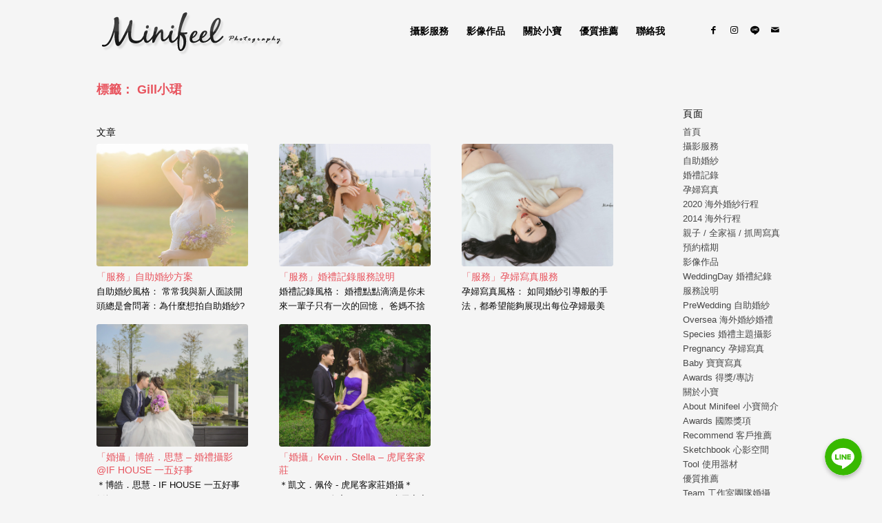

--- FILE ---
content_type: text/html; charset=UTF-8
request_url: https://minifeel.tw/tag/gill%E5%B0%8F%E7%8F%BA/
body_size: 22539
content:
<!DOCTYPE html>
<html lang="zh-TW"
prefix="og: https://ogp.me/ns#"  class="html_boxed responsive av-preloader-disabled av-custom-lightbox  html_header_top html_logo_left html_main_nav_header html_menu_right html_slim html_header_sticky_disabled html_header_shrinking_disabled html_mobile_menu_tablet html_header_searchicon_disabled html_content_align_center html_header_unstick_top_disabled html_header_stretch_disabled html_minimal_header html_av-overlay-side html_av-overlay-side-classic html_av-submenu-noclone html_entry_id_5339 av-cookies-no-cookie-consent av-no-preview html_text_menu_active ">
<head>
<meta charset="UTF-8" />
<div style="display: block; overflow: hidden; width: 0; height: 0;"><h1><a href="https://www.leeimage.com.tw/">婚攝小寶 - 婚禮攝影｜自助婚紗｜婚禮攝影｜婚攝推薦｜孕婦寫真</a></h1><h2>婚攝小寶提供優質的婚攝、婚禮攝影、婚禮紀錄、自助婚紗、海外婚紗婚攝等服務。豐富的婚攝經驗，每場婚禮，都是每個新娘心中最難忘的一個回憶，也許這些回憶會隨著年紀慢慢的消逝，但是希望藉由這些婚攝照片，能夠像是當天故事般的感動著新人。 我們提供最完整的海外婚紗、自助婚紗、婚禮攝影、孕婦寫真服務，最多的婚攝作品讓你選擇。</h2></div>
<!-- mobile setting -->
<meta name="viewport" content="width=device-width, initial-scale=1">
<!-- Scripts/CSS and wp_head hook -->
<title>Gill小珺 | 婚攝小寶 - 婚禮攝影 | 婚紗攝影 | 孕婦寫真 | 海外婚紗| 婚攝推薦</title>
<!-- All In One SEO Pack 3.7.1ob_start_detected [-1,-1] -->
<script type="application/ld+json" class="aioseop-schema">{"@context":"https://schema.org","@graph":[{"@type":["Person","Organization"],"@id":"https://minifeel.tw/#person","url":"https://minifeel.tw/","name":"minifeel","sameAs":[],"image":{"@type":"ImageObject","@id":"https://minifeel.tw/#personlogo","url":"https://secure.gravatar.com/avatar/335ff7f810bc3d6539b2efa40410f284?s=96&d=mm&r=g","width":96,"height":96,"caption":"minifeel"},"logo":{"@id":"https://minifeel.tw/#personlogo"}},{"@type":"WebSite","@id":"https://minifeel.tw/#website","url":"https://minifeel.tw/","name":"婚攝小寶 - 婚禮攝影 | 婚紗攝影 | 孕婦寫真 | 海外婚紗| 婚攝推薦","publisher":{"@id":"https://minifeel.tw/#person"}},{"@type":"CollectionPage","@id":"https://minifeel.tw/tag/gill%e5%b0%8f%e7%8f%ba/#collectionpage","url":"https://minifeel.tw/tag/gill%e5%b0%8f%e7%8f%ba/","inLanguage":"zh-TW","name":"Gill小珺","isPartOf":{"@id":"https://minifeel.tw/#website"},"breadcrumb":{"@id":"https://minifeel.tw/tag/gill%e5%b0%8f%e7%8f%ba/#breadcrumblist"}},{"@type":"BreadcrumbList","@id":"https://minifeel.tw/tag/gill%e5%b0%8f%e7%8f%ba/#breadcrumblist","itemListElement":[{"@type":"ListItem","position":1,"item":{"@type":"WebPage","@id":"https://minifeel.tw/","url":"https://minifeel.tw/","name":"婚攝小寶 - 婚禮攝影 | 婚紗攝影 | 孕婦寫真 | 海外婚紗攝影 | 婚攝推薦 "}},{"@type":"ListItem","position":2,"item":{"@type":"WebPage","@id":"https://minifeel.tw/tag/gill%e5%b0%8f%e7%8f%ba/","url":"https://minifeel.tw/tag/gill%e5%b0%8f%e7%8f%ba/","name":"Gill小珺"}}]}]}</script>
<link rel="canonical" href="https://minifeel.tw/tag/gill%e5%b0%8f%e7%8f%ba/" />
<script type="text/javascript" >
window.ga=window.ga||function(){(ga.q=ga.q||[]).push(arguments)};ga.l=+new Date;
ga('create', 'UA-45331619-1', { 'cookieDomain': 'minifeel.tw' } );
// Plugins
ga('require', 'ec');ga('require', 'linkid', 'linkid.js');
ga('send', 'pageview');
</script>
<script async src="https://www.google-analytics.com/analytics.js"></script>
<!-- All In One SEO Pack -->
<link rel="alternate" type="application/rss+xml" title="訂閱《婚攝小寶 - 婚禮攝影 | 婚紗攝影 | 孕婦寫真 | 海外婚紗| 婚攝推薦》&raquo; 資訊提供" href="https://minifeel.tw/feed/" />
<link rel="alternate" type="application/rss+xml" title="訂閱《婚攝小寶 - 婚禮攝影 | 婚紗攝影 | 孕婦寫真 | 海外婚紗| 婚攝推薦》&raquo; 留言的資訊提供" href="https://minifeel.tw/comments/feed/" />
<link rel="alternate" type="application/rss+xml" title="訂閱《婚攝小寶 - 婚禮攝影 | 婚紗攝影 | 孕婦寫真 | 海外婚紗| 婚攝推薦》&raquo; 標籤〈Gill小珺〉的資訊提供" href="https://minifeel.tw/tag/gill%e5%b0%8f%e7%8f%ba/feed/" />
<!-- google webfont font replacement -->
<script type='text/javascript'>
(function() {
/*	check if webfonts are disabled by user setting via cookie - or user must opt in.	*/
var html = document.getElementsByTagName('html')[0];
var cookie_check = html.className.indexOf('av-cookies-needs-opt-in') >= 0 || html.className.indexOf('av-cookies-can-opt-out') >= 0;
var allow_continue = true;
var silent_accept_cookie = html.className.indexOf('av-cookies-user-silent-accept') >= 0;
if( cookie_check && ! silent_accept_cookie )
{
if( ! document.cookie.match(/aviaCookieConsent/) || html.className.indexOf('av-cookies-session-refused') >= 0 )
{
allow_continue = false;
}
else
{
if( ! document.cookie.match(/aviaPrivacyRefuseCookiesHideBar/) )
{
allow_continue = false;
}
else if( ! document.cookie.match(/aviaPrivacyEssentialCookiesEnabled/) )
{
allow_continue = false;
}
else if( document.cookie.match(/aviaPrivacyGoogleWebfontsDisabled/) )
{
allow_continue = false;
}
}
}
if( allow_continue )
{
var f = document.createElement('link');
f.type 	= 'text/css';
f.rel 	= 'stylesheet';
f.href 	= '//fonts.googleapis.com/css?family=Microsoft+JhengHei';
f.id 	= 'avia-google-webfont';
document.getElementsByTagName('head')[0].appendChild(f);
}
})();
</script>
<link rel='stylesheet' id='avia-grid-css'  href='//minifeel.tw/wp-content/cache/wpfc-minified/87ztz85y/8142t.css' type='text/css' media='all' />
<link rel='stylesheet' id='avia-base-css'  href='//minifeel.tw/wp-content/cache/wpfc-minified/lnsed4go/8142t.css' type='text/css' media='all' />
<link rel='stylesheet' id='avia-layout-css'  href='//minifeel.tw/wp-content/cache/wpfc-minified/f2ugzx0b/8142t.css' type='text/css' media='all' />
<link rel='stylesheet' id='avia-module-blog-css'  href='//minifeel.tw/wp-content/cache/wpfc-minified/1cys8fpg/8142t.css' type='text/css' media='all' />
<link rel='stylesheet' id='avia-module-postslider-css'  href='//minifeel.tw/wp-content/cache/wpfc-minified/qut5hefv/8142t.css' type='text/css' media='all' />
<link rel='stylesheet' id='avia-module-button-css'  href='//minifeel.tw/wp-content/cache/wpfc-minified/kctx72h8/8142t.css' type='text/css' media='all' />
<link rel='stylesheet' id='avia-module-button-fullwidth-css'  href='//minifeel.tw/wp-content/cache/wpfc-minified/llfkzh6s/8142t.css' type='text/css' media='all' />
<link rel='stylesheet' id='avia-module-catalogue-css'  href='//minifeel.tw/wp-content/cache/wpfc-minified/eh27m1d5/8142t.css' type='text/css' media='all' />
<link rel='stylesheet' id='avia-module-comments-css'  href='//minifeel.tw/wp-content/cache/wpfc-minified/jyrxphtp/8142t.css' type='text/css' media='all' />
<link rel='stylesheet' id='avia-module-gallery-css'  href='//minifeel.tw/wp-content/cache/wpfc-minified/l9a7xyw7/8142t.css' type='text/css' media='all' />
<link rel='stylesheet' id='avia-module-gridrow-css'  href='//minifeel.tw/wp-content/cache/wpfc-minified/kz4d1ohm/8142t.css' type='text/css' media='all' />
<link rel='stylesheet' id='avia-module-heading-css'  href='//minifeel.tw/wp-content/cache/wpfc-minified/95k53jhw/8142t.css' type='text/css' media='all' />
<link rel='stylesheet' id='avia-module-hr-css'  href='//minifeel.tw/wp-content/cache/wpfc-minified/fopp0nax/8142t.css' type='text/css' media='all' />
<link rel='stylesheet' id='avia-module-icon-css'  href='//minifeel.tw/wp-content/cache/wpfc-minified/ldyxfj9o/8142t.css' type='text/css' media='all' />
<link rel='stylesheet' id='avia-module-iconlist-css'  href='//minifeel.tw/wp-content/cache/wpfc-minified/qu6m8zkz/8142t.css' type='text/css' media='all' />
<link rel='stylesheet' id='avia-module-image-css'  href='//minifeel.tw/wp-content/cache/wpfc-minified/kkzcup88/8142t.css' type='text/css' media='all' />
<link rel='stylesheet' id='avia-module-slideshow-css'  href='//minifeel.tw/wp-content/cache/wpfc-minified/1gdinrn6/8142s.css' type='text/css' media='all' />
<link rel='stylesheet' id='avia-module-social-css'  href='//minifeel.tw/wp-content/cache/wpfc-minified/2qut7nfy/8142s.css' type='text/css' media='all' />
<link rel='stylesheet' id='avia-module-tabs-css'  href='//minifeel.tw/wp-content/cache/wpfc-minified/dr8r7y2e/8142s.css' type='text/css' media='all' />
<link rel='stylesheet' id='avia-module-video-css'  href='//minifeel.tw/wp-content/cache/wpfc-minified/d7a2fp20/8142s.css' type='text/css' media='all' />
<link rel='stylesheet' id='chaty-front-css-css'  href='//minifeel.tw/wp-content/cache/wpfc-minified/djyeafm/8142s.css' type='text/css' media='all' />
<style id='chaty-front-css-inline-css' type='text/css'>
#wechat-qr-code{right: {104}px; left:auto;}
.chaty-widget-is a{display: block; margin:0; padding:0;border-radius: 50%;-webkit-border-radius: 50%;-moz-border-radius: 50%; }
.chaty-widget-is svg{margin:0; padding:0;}
.chaty-main-widget { display: none; }
.chaty-in-desktop .chaty-main-widget.is-in-desktop { display: block; }
.chaty-in-mobile .chaty-main-widget.is-in-mobile { display: block; }
.chaty-widget.hide-widget { display: none !important; }
.chaty-widget, .chaty-widget .get, .chaty-widget .get a { width: 62px }
.facustom-icon { width: 54px; line-height: 54px; height: 54px; font-size: 27px; }
.chaty-widget-is a { width: 54px; height: 54px; }
.facustom-icon.chaty-btn-line {background-color: #38B900}
.chaty-line .color-element {fill: #38B900; background: #38B900}
/*.chaty-widget-i-title.hide-it { display: none !important; }*/
body div.chaty-widget.hide-widget { display: none !important; }
.i-trigger .chaty-widget-i-title, .chaty-widget-i .chaty-widget-i-title {color:#333333 !important; background:#ffffff !important;}.i-trigger .chaty-widget-i-title p, .chaty-widget-i.chaty-main-widget .chaty-widget-i-title p {color:#333333 !important; background:#ffffff !important;}.i-trigger .chaty-widget-i:not(.no-tooltip):before, .chaty-widget-i.chaty-main-widget:before { border-color: transparent transparent transparent #ffffff !important;}.chaty-widget.chaty-widget-is-right .i-trigger .i-trigger-open.chaty-widget-i:before, .chaty-widget.chaty-widget-is-right .chaty-widget-i:before { border-color: transparent #ffffff transparent transparent !important;}.chaty-widget.chaty-widget-is-right .i-trigger .chaty-widget-i:before, .chaty-widget.chaty-widget-is-right .chaty-widget-i:before {border-color: transparent #ffffff transparent transparent !important; }
</style>
<link rel='stylesheet' id='sbi_styles-css'  href='//minifeel.tw/wp-content/cache/wpfc-minified/m8zi23ah/8142s.css' type='text/css' media='all' />
<link rel='stylesheet' id='wp-block-library-css'  href='//minifeel.tw/wp-content/cache/wpfc-minified/76z94sdw/8142s.css' type='text/css' media='all' />
<style id='wp-block-library-inline-css' type='text/css'>
.has-text-align-justify{text-align:justify;}
</style>
<link rel='stylesheet' id='contact-form-7-css'  href='//minifeel.tw/wp-content/cache/wpfc-minified/785hga3d/8142s.css' type='text/css' media='all' />
<link rel='stylesheet' id='avia-scs-css'  href='//minifeel.tw/wp-content/cache/wpfc-minified/g3sz81wd/8142s.css' type='text/css' media='all' />
<link rel='stylesheet' id='avia-widget-css-css'  href='//minifeel.tw/wp-content/cache/wpfc-minified/obr8vfu/8142s.css' type='text/css' media='screen' />
<link rel='stylesheet' id='avia-dynamic-css'  href='//minifeel.tw/wp-content/cache/wpfc-minified/7ik06pad/8142s.css' type='text/css' media='all' />
<link rel='stylesheet' id='avia-custom-css'  href='//minifeel.tw/wp-content/cache/wpfc-minified/fp3bsuip/8142s.css' type='text/css' media='all' />
<link rel='stylesheet' id='jetpack_css-css'  href='//minifeel.tw/wp-content/cache/wpfc-minified/1fe9p96o/8142s.css' type='text/css' media='all' />
<script type='text/javascript' src='//minifeel.tw/wp-content/cache/wpfc-minified/dh8vug9p/81435.js' id='jquery-core-js'></script>
<script type='text/javascript' src='//minifeel.tw/wp-content/cache/wpfc-minified/mcojfjt1/81434.js' id='jquery-migrate-js'></script>
<script type='text/javascript' id='chaty-front-end-js-extra'>
/* <![CDATA[ */
var chaty_settings = {"object_settings":{"isPRO":0,"pending_messages":"off","cht_cta_bg_color":"#ffffff","cht_cta_text_color":"#333333","click_setting":"click","number_of_messages":"1","number_color":"#ffffff","number_bg_color":"#dd0000","position":"right","social":[{"val":"https:\/\/lin.ee\/aJWmvBH","default_icon":"<svg class=\"ico_d \" width=\"39\" height=\"39\" viewBox=\"0 0 39 39\" fill=\"none\" xmlns=\"http:\/\/www.w3.org\/2000\/svg\" style=\"transform: rotate(0deg);\"><circle class=\"color-element\" cx=\"19.4395\" cy=\"19.4395\" r=\"19.4395\" fill=\"#38B900\"><\/circle><path d=\"M24 9.36561C24 4.19474 18.6178 0 12 0C5.38215 0 0 4.19474 0 9.36561C0 13.9825 4.25629 17.8606 10.0229 18.5993C10.4073 18.6785 10.9565 18.8368 11.0664 19.1797C11.1762 19.4699 11.1487 19.9184 11.0938 20.235C11.0938 20.235 10.9565 21.0528 10.9291 21.2111C10.8741 21.5013 10.6819 22.3456 11.9725 21.8443C13.2632 21.3167 18.8924 17.9398 21.3913 15.1433C23.1487 13.2702 24 11.4234 24 9.36561Z\" transform=\"translate(7 10)\" fill=\"white\"><\/path><path d=\"M1.0984 0H0.24714C0.10984 0 -2.09503e-07 0.105528 -2.09503e-07 0.211056V5.22364C-2.09503e-07 5.35555 0.10984 5.43469 0.24714 5.43469H1.0984C1.2357 5.43469 1.34554 5.32917 1.34554 5.22364V0.211056C1.34554 0.105528 1.2357 0 1.0984 0Z\" transform=\"translate(15.4577 16.8593)\" fill=\"#38B900\" class=\"color-element\"><\/path><path d=\"M4.66819 0H3.81693C3.67963 0 3.56979 0.105528 3.56979 0.211056V3.19222L1.18078 0.0791458C1.18078 0.0791458 1.18078 0.0527642 1.15332 0.0527642C1.15332 0.0527642 1.15332 0.0527641 1.12586 0.0263821C1.12586 0.0263821 1.12586 0.0263821 1.0984 0.0263821H0.247139C0.10984 0.0263821 4.19006e-07 0.13191 4.19006e-07 0.237438V5.25002C4.19006e-07 5.38193 0.10984 5.46108 0.247139 5.46108H1.0984C1.2357 5.46108 1.34554 5.35555 1.34554 5.25002V2.26885L3.73455 5.38193C3.76201 5.40831 3.76201 5.43469 3.78947 5.43469C3.78947 5.43469 3.78947 5.43469 3.81693 5.43469C3.81693 5.43469 3.81693 5.43469 3.84439 5.43469C3.87185 5.43469 3.87185 5.43469 3.89931 5.43469H4.75057C4.88787 5.43469 4.99771 5.32917 4.99771 5.22364V0.211056C4.91533 0.105528 4.80549 0 4.66819 0Z\" transform=\"translate(17.6819 16.8593)\" fill=\"#38B900\" class=\"color-element\"><\/path><path d=\"M3.62471 4.22112H1.34554V0.237438C1.34554 0.105528 1.2357 0 1.0984 0H0.24714C0.10984 0 -5.23757e-08 0.105528 -5.23757e-08 0.237438V5.25002C-5.23757e-08 5.30278 0.0274599 5.35555 0.0549198 5.40831C0.10984 5.43469 0.16476 5.46108 0.21968 5.46108H3.56979C3.70709 5.46108 3.78947 5.35555 3.78947 5.22364V4.4058C3.87185 4.32665 3.76201 4.22112 3.62471 4.22112Z\" transform=\"translate(10.8993 16.8593)\" fill=\"#38B900\" class=\"color-element\"><\/path><path d=\"M3.56979 1.29272C3.70709 1.29272 3.78947 1.18719 3.78947 1.05528V0.237438C3.78947 0.105528 3.67963 -1.00639e-07 3.56979 -1.00639e-07H0.219679C0.164759 -1.00639e-07 0.10984 0.0263821 0.0549199 0.0527641C0.02746 0.105528 -2.09503e-07 0.158292 -2.09503e-07 0.211056V5.22364C-2.09503e-07 5.2764 0.02746 5.32917 0.0549199 5.38193C0.10984 5.40831 0.164759 5.43469 0.219679 5.43469H3.56979C3.70709 5.43469 3.78947 5.32917 3.78947 5.19726V4.37941C3.78947 4.2475 3.67963 4.14198 3.56979 4.14198H1.29062V3.29775H3.56979C3.70709 3.29775 3.78947 3.19222 3.78947 3.06031V2.24247C3.78947 2.11056 3.67963 2.00503 3.56979 2.00503H1.29062V1.16081H3.56979V1.29272Z\" transform=\"translate(23.421 16.8329)\" fill=\"#38B900\" class=\"color-element\"><\/path><\/svg>","bg_color":"#38B900","rbg_color":"56,185,0","title":"Line","img_url":"","social_channel":"line","channel_type":"line","href_url":"https:\/\/lin.ee\/aJWmvBH","desktop_target":"_blank","mobile_target":"_blank","qr_code_image":"","channel":"Line","is_mobile":1,"is_desktop":1,"mobile_url":"https:\/\/lin.ee\/aJWmvBH","on_click":"","has_font":0,"popup_html":"","has_custom_popup":0,"is_default_open":0}],"pos_side":"right","bot":"25","side":"25","device":"desktop_active mobile_active","color":"#FF6060","rgb_color":"255,96,96","widget_size":"54","widget_type":"chat-bubble","widget_img":"","cta":"","active":"true","close_text":"","analytics":0,"save_user_clicks":0,"close_img":"","is_mobile":0,"ajax_url":"https:\/\/minifeel.tw\/wp-admin\/admin-ajax.php","animation_class":"","time_trigger":"yes","trigger_time":"0","exit_intent":"no","on_page_scroll":"no","page_scroll":"0","gmt":"","display_conditions":0,"display_rules":[],"display_state":"click","has_close_button":"yes","mode":"vertical"},"ajax_url":"https:\/\/minifeel.tw\/wp-admin\/admin-ajax.php"};
/* ]]> */
</script>
<script type='text/javascript' src='//minifeel.tw/wp-content/cache/wpfc-minified/2q9lp8nl/81434.js' id='chaty-front-end-js'></script>
<script type='text/javascript' id='wk-tag-manager-script-js-after'>
function shouldTrack(){
var trackLoggedIn = true;
var loggedIn = false;
if(!loggedIn){
return true;
} else if( trackLoggedIn ) {
return true;
}
return false;
}
function hasWKGoogleAnalyticsCookie() {
return (new RegExp('wp_wk_ga_untrack_' + document.location.hostname)).test(document.cookie);
}
if (!hasWKGoogleAnalyticsCookie() && shouldTrack()) {
//Google Tag Manager
(function (w, d, s, l, i) {
w[l] = w[l] || [];
w[l].push({
'gtm.start':
new Date().getTime(), event: 'gtm.js'
});
var f = d.getElementsByTagName(s)[0],
j = d.createElement(s), dl = l != 'dataLayer' ? '&l=' + l : '';
j.async = true;
j.src =
'//www.googletagmanager.com/gtm.js?id=' + i + dl;
f.parentNode.insertBefore(j, f);
})(window, document, 'script', 'dataLayer', 'GTM-K9NXPMZ');
}
</script>
<script type='text/javascript' src='//minifeel.tw/wp-content/cache/wpfc-minified/2ylyuww1/81434.js' id='avia-compat-js'></script>
<link rel="https://api.w.org/" href="https://minifeel.tw/wp-json/" /><link rel="alternate" type="application/json" href="https://minifeel.tw/wp-json/wp/v2/tags/1104" /><link rel="EditURI" type="application/rsd+xml" title="RSD" href="https://minifeel.tw/xmlrpc.php?rsd" />
<link rel="wlwmanifest" type="application/wlwmanifest+xml" href="https://minifeel.tw/wp-includes/wlwmanifest.xml" /> 
<meta name="generator" content="WordPress 5.6.16" />
<style type='text/css'>img#wpstats{display:none}</style><link rel="profile" href="https://gmpg.org/xfn/11" />
<link rel="alternate" type="application/rss+xml" title="婚攝小寶 - 婚禮攝影 | 婚紗攝影 | 孕婦寫真 | 海外婚紗| 婚攝推薦 RSS2 Feed" href="https://minifeel.tw/feed/" />
<link rel="pingback" href="https://minifeel.tw/xmlrpc.php" />
<!--[if lt IE 9]><script src="//minifeel.tw/wp-content/cache/wpfc-minified/sywc1fa/81434.js"></script><![endif]-->
<link rel="icon" href="https://minifeel.tw/wp-content/uploads/favicon.png" type="image/png">
<link rel="icon" href="https://minifeel.tw/wp-content/uploads/icon.png" sizes="32x32" />
<link rel="icon" href="https://minifeel.tw/wp-content/uploads/icon.png" sizes="192x192" />
<link rel="apple-touch-icon" href="https://minifeel.tw/wp-content/uploads/icon.png" />
<meta name="msapplication-TileImage" content="https://minifeel.tw/wp-content/uploads/icon.png" />
<style type='text/css'>
@font-face {font-family: 'entypo-fontello'; font-weight: normal; font-style: normal; font-display: auto;
src: url('https://minifeel.tw/wp-content/themes/enfold474ok/config-templatebuilder/avia-template-builder/assets/fonts/entypo-fontello.eot');
src: url('https://minifeel.tw/wp-content/themes/enfold474ok/config-templatebuilder/avia-template-builder/assets/fonts/entypo-fontello.eot?#iefix') format('embedded-opentype'), 
url('https://minifeel.tw/wp-content/themes/enfold474ok/config-templatebuilder/avia-template-builder/assets/fonts/entypo-fontello.woff') format('woff'),
url('https://minifeel.tw/wp-content/themes/enfold474ok/config-templatebuilder/avia-template-builder/assets/fonts/entypo-fontello.woff2') format('woff2'),
url('https://minifeel.tw/wp-content/themes/enfold474ok/config-templatebuilder/avia-template-builder/assets/fonts/entypo-fontello.ttf') format('truetype'), 
url('https://minifeel.tw/wp-content/themes/enfold474ok/config-templatebuilder/avia-template-builder/assets/fonts/entypo-fontello.svg#entypo-fontello') format('svg');
} #top .avia-font-entypo-fontello, body .avia-font-entypo-fontello, html body [data-av_iconfont='entypo-fontello']:before{ font-family: 'entypo-fontello'; }
@font-face {font-family: 'fontello'; font-weight: normal; font-style: normal; font-display: auto;
src: url('https://minifeel.tw/wp-content/uploads/avia_fonts/fontello/fontello.eot');
src: url('https://minifeel.tw/wp-content/uploads/avia_fonts/fontello/fontello.eot?#iefix') format('embedded-opentype'), 
url('https://minifeel.tw/wp-content/uploads/avia_fonts/fontello/fontello.woff') format('woff'),
url('https://minifeel.tw/wp-content/uploads/avia_fonts/fontello/fontello.woff2') format('woff2'),
url('https://minifeel.tw/wp-content/uploads/avia_fonts/fontello/fontello.ttf') format('truetype'), 
url('https://minifeel.tw/wp-content/uploads/avia_fonts/fontello/fontello.svg#fontello') format('svg');
} #top .avia-font-fontello, body .avia-font-fontello, html body [data-av_iconfont='fontello']:before{ font-family: 'fontello'; }
</style>
<!--
Debugging Info for Theme support: 
Theme: Enfold
Version: 4.7.4
Installed: enfold474ok
AviaFramework Version: 5.0
AviaBuilder Version: 4.7.1.1
aviaElementManager Version: 1.0.1
ML:256-PU:26-PLA:22
WP:5.6.16
Compress: CSS:disabled - JS:disabled
Updates: disabled
PLAu:19
-->
</head>
<body data-rsssl=1 id="top" class="archive tag tag-gill tag-1104  rtl_columns boxed microsoft_jhenghei" itemscope="itemscope" itemtype="https://schema.org/WebPage" >
<div id='wrap_all'>
<header id='header' class='all_colors header_color light_bg_color  av_header_top av_logo_left av_main_nav_header av_menu_right av_slim av_header_sticky_disabled av_header_shrinking_disabled av_header_stretch_disabled av_mobile_menu_tablet av_header_searchicon_disabled av_header_unstick_top_disabled av_minimal_header av_bottom_nav_disabled  av_header_border_disabled'  role="banner" itemscope="itemscope" itemtype="https://schema.org/WPHeader" >
<div  id='header_main' class='container_wrap container_wrap_logo'>
<div class='container av-logo-container'><div class='inner-container'><span class='logo'><a href='https://minifeel.tw/'><img height='100' width='300' src='https://minifeel.tw/wp-content/uploads/2013/10/Blog_S.png' alt='婚攝小寶 - 婚禮攝影 | 婚紗攝影 | 孕婦寫真 | 海外婚紗| 婚攝推薦' title='' /></a></span><nav class='main_menu' data-selectname='Select a page'  role="navigation" itemscope="itemscope" itemtype="https://schema.org/SiteNavigationElement" ><div class="avia-menu av-main-nav-wrap av_menu_icon_beside"><ul id="avia-menu" class="menu av-main-nav"><li id="menu-item-9830" class="menu-item menu-item-type-custom menu-item-object-custom menu-item-has-children menu-item-top-level menu-item-top-level-1"><a href="#" itemprop="url"><span class="avia-bullet"></span><span class="avia-menu-text">攝影服務</span><span class="avia-menu-fx"><span class="avia-arrow-wrap"><span class="avia-arrow"></span></span></span></a>
<ul class="sub-menu">
<li id="menu-item-9831" class="menu-item menu-item-type-post_type menu-item-object-page"><a href="https://minifeel.tw/services/2020-oversea/" itemprop="url"><span class="avia-bullet"></span><span class="avia-menu-text">2020 海外婚紗行程</span></a></li>
<li id="menu-item-9833" class="menu-item menu-item-type-post_type menu-item-object-page"><a href="https://minifeel.tw/services/weddingday/" itemprop="url"><span class="avia-bullet"></span><span class="avia-menu-text">婚禮記錄</span></a></li>
<li id="menu-item-9834" class="menu-item menu-item-type-post_type menu-item-object-page"><a href="https://minifeel.tw/services/pre-wedding/" itemprop="url"><span class="avia-bullet"></span><span class="avia-menu-text">自助婚紗</span></a></li>
<li id="menu-item-9836" class="menu-item menu-item-type-post_type menu-item-object-page"><a href="https://minifeel.tw/services/pregnancy/" itemprop="url"><span class="avia-bullet"></span><span class="avia-menu-text">孕婦寫真</span></a></li>
<li id="menu-item-9832" class="menu-item menu-item-type-post_type menu-item-object-page"><a href="https://minifeel.tw/services/baby/" itemprop="url"><span class="avia-bullet"></span><span class="avia-menu-text">親子 / 全家福 / 抓周寫真</span></a></li>
<li id="menu-item-9835" class="menu-item menu-item-type-post_type menu-item-object-page"><a href="https://minifeel.tw/services/order/" itemprop="url"><span class="avia-bullet"></span><span class="avia-menu-text">預約檔期</span></a></li>
</ul>
</li>
<li id="menu-item-10002" class="menu-item menu-item-type-custom menu-item-object-custom menu-item-has-children menu-item-top-level menu-item-top-level-2"><a href="#" itemprop="url"><span class="avia-bullet"></span><span class="avia-menu-text">影像作品</span><span class="avia-menu-fx"><span class="avia-arrow-wrap"><span class="avia-arrow"></span></span></span></a>
<ul class="sub-menu">
<li id="menu-item-9937" class="menu-item menu-item-type-post_type menu-item-object-page"><a href="https://minifeel.tw/portfolio/weddingday/" itemprop="url"><span class="avia-bullet"></span><span class="avia-menu-text">WeddingDay 婚禮紀錄</span></a></li>
<li id="menu-item-9936" class="menu-item menu-item-type-post_type menu-item-object-page"><a href="https://minifeel.tw/portfolio/prewedding/" itemprop="url"><span class="avia-bullet"></span><span class="avia-menu-text">PreWedding 自助婚紗</span></a></li>
<li id="menu-item-9935" class="menu-item menu-item-type-post_type menu-item-object-page"><a href="https://minifeel.tw/portfolio/oversea/" itemprop="url"><span class="avia-bullet"></span><span class="avia-menu-text">Oversea 海外婚紗婚禮</span></a></li>
<li id="menu-item-9934" class="menu-item menu-item-type-post_type menu-item-object-page"><a href="https://minifeel.tw/portfolio/species/" itemprop="url"><span class="avia-bullet"></span><span class="avia-menu-text">Species 婚禮主題攝影</span></a></li>
<li id="menu-item-9933" class="menu-item menu-item-type-post_type menu-item-object-page"><a href="https://minifeel.tw/portfolio/pregnancy/" itemprop="url"><span class="avia-bullet"></span><span class="avia-menu-text">Pregnancy 孕婦寫真</span></a></li>
<li id="menu-item-9932" class="menu-item menu-item-type-post_type menu-item-object-page"><a href="https://minifeel.tw/portfolio/baby/" itemprop="url"><span class="avia-bullet"></span><span class="avia-menu-text">Baby 寶寶寫真</span></a></li>
<li id="menu-item-9931" class="menu-item menu-item-type-post_type menu-item-object-page"><a href="https://minifeel.tw/portfolio/awards/" itemprop="url"><span class="avia-bullet"></span><span class="avia-menu-text">Awards 得獎/專訪</span></a></li>
</ul>
</li>
<li id="menu-item-9840" class="menu-item menu-item-type-custom menu-item-object-custom menu-item-has-children menu-item-top-level menu-item-top-level-3"><a href="#" itemprop="url"><span class="avia-bullet"></span><span class="avia-menu-text">關於小寶</span><span class="avia-menu-fx"><span class="avia-arrow-wrap"><span class="avia-arrow"></span></span></span></a>
<ul class="sub-menu">
<li id="menu-item-9841" class="menu-item menu-item-type-post_type menu-item-object-page"><a href="https://minifeel.tw/about/minifeel/" itemprop="url"><span class="avia-bullet"></span><span class="avia-menu-text">About Minifeel 小寶簡介</span></a></li>
<li id="menu-item-9842" class="menu-item menu-item-type-post_type menu-item-object-page"><a href="https://minifeel.tw/about/awards/" itemprop="url"><span class="avia-bullet"></span><span class="avia-menu-text">Awards 國際獎項</span></a></li>
<li id="menu-item-9844" class="menu-item menu-item-type-post_type menu-item-object-page"><a href="https://minifeel.tw/about/recommend/" itemprop="url"><span class="avia-bullet"></span><span class="avia-menu-text">Recommend 客戶推薦</span></a></li>
<li id="menu-item-9972" class="menu-item menu-item-type-post_type menu-item-object-page"><a href="https://minifeel.tw/about/sketchbook/" itemprop="url"><span class="avia-bullet"></span><span class="avia-menu-text">Sketchbook 心影空間</span></a></li>
<li id="menu-item-9843" class="menu-item menu-item-type-post_type menu-item-object-page"><a href="https://minifeel.tw/about/tool/" itemprop="url"><span class="avia-bullet"></span><span class="avia-menu-text">Tool 使用器材</span></a></li>
<li id="menu-item-10179" class="menu-item menu-item-type-post_type menu-item-object-page"><a href="https://minifeel.tw/services/services/" itemprop="url"><span class="avia-bullet"></span><span class="avia-menu-text">服務說明</span></a></li>
</ul>
</li>
<li id="menu-item-10003" class="menu-item menu-item-type-custom menu-item-object-custom menu-item-has-children menu-item-top-level menu-item-top-level-4"><a href="#" itemprop="url"><span class="avia-bullet"></span><span class="avia-menu-text">優質推薦</span><span class="avia-menu-fx"><span class="avia-arrow-wrap"><span class="avia-arrow"></span></span></span></a>
<ul class="sub-menu">
<li id="menu-item-9850" class="menu-item menu-item-type-post_type menu-item-object-page"><a href="https://minifeel.tw/cooperative/minifeel-team/" itemprop="url"><span class="avia-bullet"></span><span class="avia-menu-text">Team 工作室團隊婚攝</span></a></li>
<li id="menu-item-9856" class="menu-item menu-item-type-post_type menu-item-object-page"><a href="https://minifeel.tw/cooperative/cooperative-for-minifeel/" itemprop="url"><span class="avia-bullet"></span><span class="avia-menu-text">Partner 搭配婚紗包套廠商</span></a></li>
<li id="menu-item-9855" class="menu-item menu-item-type-post_type menu-item-object-page"><a href="https://minifeel.tw/cooperative/bouquet/" itemprop="url"><span class="avia-bullet"></span><span class="avia-menu-text">Bouquet 捧花/婚禮佈置</span></a></li>
<li id="menu-item-9851" class="menu-item menu-item-type-post_type menu-item-object-page"><a href="https://minifeel.tw/cooperative/dress/" itemprop="url"><span class="avia-bullet"></span><span class="avia-menu-text">Dress 婚紗禮服推薦</span></a></li>
<li id="menu-item-9854" class="menu-item menu-item-type-post_type menu-item-object-page"><a href="https://minifeel.tw/cooperative/make_up/" itemprop="url"><span class="avia-bullet"></span><span class="avia-menu-text">Make up 新娘秘書</span></a></li>
<li id="menu-item-9848" class="menu-item menu-item-type-post_type menu-item-object-page"><a href="https://minifeel.tw/cooperative/mic/" itemprop="url"><span class="avia-bullet"></span><span class="avia-menu-text">MIC 婚禮主持人</span></a></li>
<li id="menu-item-9852" class="menu-item menu-item-type-post_type menu-item-object-page"><a href="https://minifeel.tw/cooperative/photo/" itemprop="url"><span class="avia-bullet"></span><span class="avia-menu-text">Photo 推薦婚攝</span></a></li>
<li id="menu-item-9849" class="menu-item menu-item-type-post_type menu-item-object-page"><a href="https://minifeel.tw/cooperative/suit/" itemprop="url"><span class="avia-bullet"></span><span class="avia-menu-text">Suit 西裝西服推薦</span></a></li>
<li id="menu-item-9853" class="menu-item menu-item-type-post_type menu-item-object-page"><a href="https://minifeel.tw/cooperative/video/" itemprop="url"><span class="avia-bullet"></span><span class="avia-menu-text">Video 動態錄影</span></a></li>
</ul>
</li>
<li id="menu-item-9857" class="menu-item menu-item-type-post_type menu-item-object-page menu-item-top-level menu-item-top-level-5"><a href="https://minifeel.tw/%e8%81%af%e7%b5%a1%e6%88%91/" itemprop="url"><span class="avia-bullet"></span><span class="avia-menu-text">聯絡我</span><span class="avia-menu-fx"><span class="avia-arrow-wrap"><span class="avia-arrow"></span></span></span></a></li>
<li class="av-burger-menu-main menu-item-avia-special ">
<a href="#" aria-label="Menu" aria-hidden="false">
<span class="av-hamburger av-hamburger--spin av-js-hamburger">
<span class="av-hamburger-box">
<span class="av-hamburger-inner"></span>
<strong>Menu</strong>
</span>
</span>
<span class="avia_hidden_link_text">Menu</span>
</a>
</li></ul></div><ul class='noLightbox social_bookmarks icon_count_4'><li class='social_bookmarks_facebook av-social-link-facebook social_icon_1'><a  target="_blank" aria-label="Link to Facebook" href='https://www.facebook.com/minifeel.tw' aria-hidden='false' data-av_icon='' data-av_iconfont='entypo-fontello' title='Facebook'><span class='avia_hidden_link_text'>Facebook</span></a></li><li class='social_bookmarks_instagram av-social-link-instagram social_icon_2'><a target="_blank" aria-label="Link to Instagram" href='https://www.instagram.com/minifeel.photo/' aria-hidden='false' data-av_icon='' data-av_iconfont='entypo-fontello' title='Instagram' rel="noopener"><span class='avia_hidden_link_text'>Instagram</span></a></li><li class='social_bookmarks_line av-social-link-line social_icon_3'><a target="_blank" aria-label="Link to Line" href='http://line.me/ti/p/TwIk8-NgUV' aria-hidden='false' data-av_icon='ন' data-av_iconfont='fontello' title='Line' rel="noopener"><span class='avia_hidden_link_text'>Line</span></a></li><li class='social_bookmarks_mail av-social-link-mail social_icon_4'><a  aria-label="Link to Mail" href='http://minifeel@hotmail.com' aria-hidden='false' data-av_icon='' data-av_iconfont='entypo-fontello' title='Mail'><span class='avia_hidden_link_text'>Mail</span></a></li></ul></nav></div> </div> 
<!-- end container_wrap-->
</div>
<div class='header_bg'></div>
<!-- end header -->
</header>
<div id='main' class='all_colors' data-scroll-offset='0'>
<div class='stretch_full container_wrap alternate_color light_bg_color title_container'><div class='container'><h1 class='main-title entry-title '><a href='https://minifeel.tw/tag/gill%e5%b0%8f%e7%8f%ba/' rel='bookmark' title='Permanent Link: 標籤： Gill小珺'  itemprop="headline" >標籤： Gill小珺</a></h1></div></div>
<div class='container_wrap container_wrap_first main_color sidebar_right'>
<div class='container template-blog '>
<main class='content av-content-small alpha units'  role="main" itemprop="mainContentOfPage" itemscope="itemscope" itemtype="https://schema.org/Blog" >
<div class="category-term-description">
</div>
<div class='entry-content-wrapper'><h3 class='post-title tag-page-post-type-title '>文章</h3><div   data-autoplay=''  data-interval='5'  data-animation='fade'  data-show_slide_delay='90'  class='avia-content-slider avia-content-grid-active avia-content-slider1 avia-content-slider-odd avia-builder-el-no-sibling '  itemscope="itemscope" itemtype="https://schema.org/Blog" ><div class='avia-content-slider-inner'><div class='slide-entry-wrap'><article class='slide-entry flex_column  post-entry post-entry-3097 slide-entry-overview slide-loop-1 slide-parity-odd  av_one_third first real-thumbnail'  itemscope="itemscope" itemtype="https://schema.org/BlogPosting" itemprop="blogPost" ><a href='https://minifeel.tw/pre-wedding-package/' data-rel='slide-1' class='slide-image' title='「服務」自助婚紗方案'><img width="495" height="400" src="https://minifeel.tw/wp-content/uploads/20181019202647_69-495x400.jpg" class="attachment-portfolio size-portfolio wp-post-image" alt="" loading="lazy" /></a><div class='slide-content'><header class="entry-content-header"><h3 class='slide-entry-title entry-title '  itemprop="headline" ><a href='https://minifeel.tw/pre-wedding-package/' title='「服務」自助婚紗方案'>「服務」自助婚紗方案</a></h3><span class="av-vertical-delimiter"></span></header><div class='slide-meta'><div class='slide-meta-comments'><a href='https://minifeel.tw/pre-wedding-package/#respond'>0 評論</a></div><div class='slide-meta-del'>/</div><time class='slide-meta-time updated'  itemprop="datePublished" datetime="2015-02-12T13:05:27+08:00" >2015 年 02 月 12 日</time></div><div class='slide-entry-excerpt entry-content'  itemprop="text" >自助婚紗風格：
常常我與新人面談開頭總是會問著：為什麼想拍自助婚紗?
也藉由這個開場白，了解到新人的興趣、工作、交往的過程點滴，
我想傳達給新人的是，一個有故事的自助婚紗，
一定是兩個人一起努力，去挑選喜歡的景點、去思考你的服裝搭配，甚至是你的廠商名單，
我希望能夠參與你們的故事，並且成為這動人故事的推手。
充滿了自己特色的風格婚紗
從一早起床的居家風格到那別有特色的民宿，
也拍過那一起走過的校園小徑，
還有那換上足球服就精神抖擻的新郎，
生存遊戲在那平常就熱血活動的參與感，
那些天馬行空的畫面是新人的美麗想像，
但是小寶總是希望能把那想像的畫面化做實際的影像，
拍出屬於新人的故事，沒有別人可以取代的主角。
&nbsp;
&nbsp;
Minifeel…</div></div><footer class="entry-footer"></footer><span class='hidden'>
<span class='av-structured-data'  itemprop="image" itemscope="itemscope" itemtype="https://schema.org/ImageObject" >
<span itemprop='url'>https://minifeel.tw/wp-content/uploads/20181019202647_69.jpg</span>
<span itemprop='height'>533</span>
<span itemprop='width'>800</span>
</span>
<span class='av-structured-data'  itemprop="publisher" itemtype="https://schema.org/Organization" itemscope="itemscope" >
<span itemprop='name'>minifeel</span>
<span itemprop='logo' itemscope itemtype='https://schema.org/ImageObject'>
<span itemprop='url'>https://minifeel.tw/wp-content/uploads/2013/10/Blog_S.png</span>
</span>
</span><span class='av-structured-data'  itemprop="author" itemscope="itemscope" itemtype="https://schema.org/Person" ><span itemprop='name'>minifeel</span></span><span class='av-structured-data'  itemprop="datePublished" datetime="2016-07-01T18:11:06+08:00" >2015-02-12 13:05:27</span><span class='av-structured-data'  itemprop="dateModified" itemtype="https://schema.org/dateModified" >2023-11-30 22:29:54</span><span class='av-structured-data'  itemprop="mainEntityOfPage" itemtype="https://schema.org/mainEntityOfPage" ><span itemprop='name'>「服務」自助婚紗方案</span></span></span></article><article class='slide-entry flex_column  post-entry post-entry-864 slide-entry-overview slide-loop-2 slide-parity-even  av_one_third  real-thumbnail'  itemscope="itemscope" itemtype="https://schema.org/BlogPosting" itemprop="blogPost" ><a href='https://minifeel.tw/weddingdayservices/' data-rel='slide-1' class='slide-image' title='「服務」婚禮記錄服務說明'><img width="495" height="400" src="https://minifeel.tw/wp-content/uploads/20181025154013_52-495x400.jpg" class="attachment-portfolio size-portfolio wp-post-image" alt="" loading="lazy" /></a><div class='slide-content'><header class="entry-content-header"><h3 class='slide-entry-title entry-title '  itemprop="headline" ><a href='https://minifeel.tw/weddingdayservices/' title='「服務」婚禮記錄服務說明'>「服務」婚禮記錄服務說明</a></h3><span class="av-vertical-delimiter"></span></header><div class='slide-meta'><div class='slide-meta-comments'><a href='https://minifeel.tw/weddingdayservices/#respond'>0 評論</a></div><div class='slide-meta-del'>/</div><time class='slide-meta-time updated'  itemprop="datePublished" datetime="2015-02-11T03:01:05+08:00" >2015 年 02 月 11 日</time></div><div class='slide-entry-excerpt entry-content'  itemprop="text" >婚禮記錄風格：
婚禮點點滴滴是你未來一輩子只有一次的回憶，
爸媽不捨的心情、老公闖關完看見妳穿白紗的神情、新娘在房間內等待的表情、在場所有客人的祝福，
我喜歡用這些畫面來完成一篇讓你感動的故事。
在婚禮拍攝上，小寶擅於捕捉眼神情感的交會，
當你們眼神專注的方向，是重溫當時婚禮的心情，
擁抱的感動，彷彿會回到當時的溫度，同時也是屬於每對新人的婚禮故事。
&nbsp;
服務內容：
主攝小寶…</div></div><footer class="entry-footer"></footer><span class='hidden'>
<span class='av-structured-data'  itemprop="image" itemscope="itemscope" itemtype="https://schema.org/ImageObject" >
<span itemprop='url'>https://minifeel.tw/wp-content/uploads/20181025154013_52.jpg</span>
<span itemprop='height'>533</span>
<span itemprop='width'>800</span>
</span>
<span class='av-structured-data'  itemprop="publisher" itemtype="https://schema.org/Organization" itemscope="itemscope" >
<span itemprop='name'>minifeel</span>
<span itemprop='logo' itemscope itemtype='https://schema.org/ImageObject'>
<span itemprop='url'>https://minifeel.tw/wp-content/uploads/2013/10/Blog_S.png</span>
</span>
</span><span class='av-structured-data'  itemprop="author" itemscope="itemscope" itemtype="https://schema.org/Person" ><span itemprop='name'>minifeel</span></span><span class='av-structured-data'  itemprop="datePublished" datetime="2016-07-01T18:11:06+08:00" >2015-02-11 03:01:05</span><span class='av-structured-data'  itemprop="dateModified" itemtype="https://schema.org/dateModified" >2020-05-14 09:28:29</span><span class='av-structured-data'  itemprop="mainEntityOfPage" itemtype="https://schema.org/mainEntityOfPage" ><span itemprop='name'>「服務」婚禮記錄服務說明</span></span></span></article><article class='slide-entry flex_column  post-entry post-entry-9363 slide-entry-overview slide-loop-3 slide-parity-odd  av_one_third  real-thumbnail'  itemscope="itemscope" itemtype="https://schema.org/BlogPosting" itemprop="blogPost" ><a href='https://minifeel.tw/pregnancyservices/' data-rel='slide-1' class='slide-image' title='「服務」孕婦寫真服務'><img width="495" height="400" src="https://minifeel.tw/wp-content/uploads/20190107221256_17-495x400.jpg" class="attachment-portfolio size-portfolio wp-post-image" alt="" loading="lazy" /></a><div class='slide-content'><header class="entry-content-header"><h3 class='slide-entry-title entry-title '  itemprop="headline" ><a href='https://minifeel.tw/pregnancyservices/' title='「服務」孕婦寫真服務'>「服務」孕婦寫真服務</a></h3><span class="av-vertical-delimiter"></span></header><div class='slide-meta'><time class='slide-meta-time updated'  itemprop="datePublished" datetime="2015-02-10T03:20:08+08:00" >2015 年 02 月 10 日</time></div><div class='slide-entry-excerpt entry-content'  itemprop="text" >孕婦寫真風格：
如同婚紗引導般的手法，都希望能夠展現出每位孕婦最美的一面，
從懷下寶寶的那一刻起，心中是充滿著期待和喜悅，
那種幸福的感受與拍婚紗的美亦是截然不同，
從婚紗、婚禮、孕婦寫真、新生兒寫真到家庭寫真，
人生每個難忘的時刻，都是值得紀錄的過程。
預約孕婦寫真請點選
&nbsp;
服務內容：
攝影小寶…</div></div><footer class="entry-footer"></footer><span class='hidden'>
<span class='av-structured-data'  itemprop="image" itemscope="itemscope" itemtype="https://schema.org/ImageObject" >
<span itemprop='url'>https://minifeel.tw/wp-content/uploads/20190107221256_17.jpg</span>
<span itemprop='height'>534</span>
<span itemprop='width'>800</span>
</span>
<span class='av-structured-data'  itemprop="publisher" itemtype="https://schema.org/Organization" itemscope="itemscope" >
<span itemprop='name'>minifeel</span>
<span itemprop='logo' itemscope itemtype='https://schema.org/ImageObject'>
<span itemprop='url'>https://minifeel.tw/wp-content/uploads/2013/10/Blog_S.png</span>
</span>
</span><span class='av-structured-data'  itemprop="author" itemscope="itemscope" itemtype="https://schema.org/Person" ><span itemprop='name'>minifeel</span></span><span class='av-structured-data'  itemprop="datePublished" datetime="2016-07-01T18:11:06+08:00" >2015-02-10 03:20:08</span><span class='av-structured-data'  itemprop="dateModified" itemtype="https://schema.org/dateModified" >2020-12-31 21:53:02</span><span class='av-structured-data'  itemprop="mainEntityOfPage" itemtype="https://schema.org/mainEntityOfPage" ><span itemprop='name'>「服務」孕婦寫真服務</span></span></span></article></div><div class='slide-entry-wrap'><article class='slide-entry flex_column  post-entry post-entry-5339 slide-entry-overview slide-loop-4 slide-parity-odd  av_one_third first real-thumbnail'  itemscope="itemscope" itemtype="https://schema.org/BlogPosting" itemprop="blogPost" ><a href='https://minifeel.tw/%e3%80%8c%e5%a9%9a%e6%94%9d%e3%80%8d%e5%8d%9a%e7%9a%93%ef%bc%8e%e6%80%9d%e6%85%a7-house-%e4%b8%80%e4%ba%94%e5%a5%bd%e4%ba%8b/' data-rel='slide-1' class='slide-image' title='「婚攝」博皓．思慧 &#8211; 婚禮攝影@IF HOUSE 一五好事'><img width="495" height="400" src="https://minifeel.tw/wp-content/uploads/2017/01/IF-HOUSEIF-HOUSE婚宴IF-HOUSE婚攝一五好事戶外婚禮一五好事一五好事婚宴一五好事婚攝IF-HOUSE戶外婚禮Gill小珺-White白色婚禮MSC_0053-495x400.jpg" class="attachment-portfolio size-portfolio wp-post-image" alt="" loading="lazy" /></a><div class='slide-content'><header class="entry-content-header"><h3 class='slide-entry-title entry-title '  itemprop="headline" ><a href='https://minifeel.tw/%e3%80%8c%e5%a9%9a%e6%94%9d%e3%80%8d%e5%8d%9a%e7%9a%93%ef%bc%8e%e6%80%9d%e6%85%a7-house-%e4%b8%80%e4%ba%94%e5%a5%bd%e4%ba%8b/' title='「婚攝」博皓．思慧 &#8211; 婚禮攝影@IF HOUSE 一五好事'>「婚攝」博皓．思慧 &#8211; 婚禮攝影@IF HOUSE 一五好事</a></h3><span class="av-vertical-delimiter"></span></header><div class='slide-meta'><div class='slide-meta-comments'><a href='https://minifeel.tw/%e3%80%8c%e5%a9%9a%e6%94%9d%e3%80%8d%e5%8d%9a%e7%9a%93%ef%bc%8e%e6%80%9d%e6%85%a7-house-%e4%b8%80%e4%ba%94%e5%a5%bd%e4%ba%8b/#respond'>0 評論</a></div><div class='slide-meta-del'>/</div><time class='slide-meta-time updated'  itemprop="datePublished" datetime="2017-01-10T22:24:31+08:00" >2017 年 01 月 10 日</time></div><div class='slide-entry-excerpt entry-content'  itemprop="text" >
＊博皓．思慧 - IF HOUSE 一五好事婚攝＊
Ceremony：IF…</div></div><footer class="entry-footer"></footer><span class='hidden'>
<span class='av-structured-data'  itemprop="image" itemscope="itemscope" itemtype="https://schema.org/ImageObject" >
<span itemprop='url'>https://minifeel.tw/wp-content/uploads/2017/01/IF-HOUSEIF-HOUSE婚宴IF-HOUSE婚攝一五好事戶外婚禮一五好事一五好事婚宴一五好事婚攝IF-HOUSE戶外婚禮Gill小珺-White白色婚禮MSC_0053.jpg</span>
<span itemprop='height'>532</span>
<span itemprop='width'>800</span>
</span>
<span class='av-structured-data'  itemprop="publisher" itemtype="https://schema.org/Organization" itemscope="itemscope" >
<span itemprop='name'>minifeel</span>
<span itemprop='logo' itemscope itemtype='https://schema.org/ImageObject'>
<span itemprop='url'>https://minifeel.tw/wp-content/uploads/2013/10/Blog_S.png</span>
</span>
</span><span class='av-structured-data'  itemprop="author" itemscope="itemscope" itemtype="https://schema.org/Person" ><span itemprop='name'>minifeel</span></span><span class='av-structured-data'  itemprop="datePublished" datetime="2016-07-01T18:11:06+08:00" >2017-01-10 22:24:31</span><span class='av-structured-data'  itemprop="dateModified" itemtype="https://schema.org/dateModified" >2017-01-31 17:41:25</span><span class='av-structured-data'  itemprop="mainEntityOfPage" itemtype="https://schema.org/mainEntityOfPage" ><span itemprop='name'>「婚攝」博皓．思慧 &#8211; 婚禮攝影@IF HOUSE 一五好事</span></span></span></article><article class='slide-entry flex_column  post-entry post-entry-4723 slide-entry-overview slide-loop-5 slide-parity-even  post-entry-last  av_one_third  real-thumbnail'  itemscope="itemscope" itemtype="https://schema.org/BlogPosting" itemprop="blogPost" ><a href='https://minifeel.tw/%e3%80%8c%e5%a9%9a%e6%94%9d%e3%80%8dkevin%ef%bc%8estella-%e8%99%8e%e5%b0%be%e5%ae%a2%e5%ae%b6%e8%8e%8a/' data-rel='slide-1' class='slide-image' title='「婚攝」Kevin．Stella &#8211; 虎尾客家莊'><img width="495" height="400" src="https://minifeel.tw/wp-content/uploads/2016/07/虎尾客家莊婚宴虎尾客家莊婚攝虎尾客家莊雲林婚攝Gill小珺新秘Gill-Wang婚攝MSC_0099-495x400.jpg" class="attachment-portfolio size-portfolio wp-post-image" alt="" loading="lazy" /></a><div class='slide-content'><header class="entry-content-header"><h3 class='slide-entry-title entry-title '  itemprop="headline" ><a href='https://minifeel.tw/%e3%80%8c%e5%a9%9a%e6%94%9d%e3%80%8dkevin%ef%bc%8estella-%e8%99%8e%e5%b0%be%e5%ae%a2%e5%ae%b6%e8%8e%8a/' title='「婚攝」Kevin．Stella &#8211; 虎尾客家莊'>「婚攝」Kevin．Stella &#8211; 虎尾客家莊</a></h3><span class="av-vertical-delimiter"></span></header><div class='slide-meta'><div class='slide-meta-comments'><a href='https://minifeel.tw/%e3%80%8c%e5%a9%9a%e6%94%9d%e3%80%8dkevin%ef%bc%8estella-%e8%99%8e%e5%b0%be%e5%ae%a2%e5%ae%b6%e8%8e%8a/#respond'>0 評論</a></div><div class='slide-meta-del'>/</div><time class='slide-meta-time updated'  itemprop="datePublished" datetime="2016-07-01T18:11:06+08:00" >2016 年 07 月 01 日</time></div><div class='slide-entry-excerpt entry-content'  itemprop="text" >
＊凱文．佩伶 - 虎尾客家莊婚攝＊
Ceremony：自宅
Location：虎尾客家莊
Photographer：小寶…</div></div><footer class="entry-footer"></footer><span class='hidden'>
<span class='av-structured-data'  itemprop="image" itemscope="itemscope" itemtype="https://schema.org/ImageObject" >
<span itemprop='url'>https://minifeel.tw/wp-content/uploads/2016/07/虎尾客家莊婚宴虎尾客家莊婚攝虎尾客家莊雲林婚攝Gill小珺新秘Gill-Wang婚攝MSC_0099.jpg</span>
<span itemprop='height'>532</span>
<span itemprop='width'>800</span>
</span>
<span class='av-structured-data'  itemprop="publisher" itemtype="https://schema.org/Organization" itemscope="itemscope" >
<span itemprop='name'>minifeel</span>
<span itemprop='logo' itemscope itemtype='https://schema.org/ImageObject'>
<span itemprop='url'>https://minifeel.tw/wp-content/uploads/2013/10/Blog_S.png</span>
</span>
</span><span class='av-structured-data'  itemprop="author" itemscope="itemscope" itemtype="https://schema.org/Person" ><span itemprop='name'>minifeel</span></span><span class='av-structured-data'  itemprop="datePublished" datetime="2016-07-01T18:11:06+08:00" >2016-07-01 18:11:06</span><span class='av-structured-data'  itemprop="dateModified" itemtype="https://schema.org/dateModified" >2016-07-01 18:13:26</span><span class='av-structured-data'  itemprop="mainEntityOfPage" itemtype="https://schema.org/mainEntityOfPage" ><span itemprop='name'>「婚攝」Kevin．Stella &#8211; 虎尾客家莊</span></span></span></article></div></div></div></div>
<!--end content-->
</main>
<aside class='sidebar sidebar_right   alpha units'  role="complementary" itemscope="itemscope" itemtype="https://schema.org/WPSideBar" ><div class='inner_sidebar extralight-border'><section class='widget widget_pages'><h3 class='widgettitle'>頁面</h3><ul><li class="page_item page-item-9744"><a href="https://minifeel.tw/">首頁</a></li>
<li class="page_item page-item-351 page_item_has_children"><a href="https://minifeel.tw/services/">攝影服務</a></li>
<li class="page_item page-item-353"><a href="https://minifeel.tw/services/pre-wedding/">自助婚紗</a></li>
<li class="page_item page-item-355"><a href="https://minifeel.tw/services/weddingday/">婚禮記錄</a></li>
<li class="page_item page-item-3021"><a href="https://minifeel.tw/services/pregnancy/">孕婦寫真</a></li>
<li class="page_item page-item-2481"><a href="https://minifeel.tw/services/2020-oversea/">2020 海外婚紗行程</a></li>
<li class="page_item page-item-361"><a href="https://minifeel.tw/services/2014-oversea/">2014 海外行程</a></li>
<li class="page_item page-item-4489"><a href="https://minifeel.tw/services/baby/">親子 / 全家福 / 抓周寫真</a></li>
<li class="page_item page-item-359"><a href="https://minifeel.tw/services/order/">預約檔期</a></li>
<li class="page_item page-item-9983 page_item_has_children"><a href="https://minifeel.tw/portfolio/">影像作品</a></li>
<li class="page_item page-item-9905"><a href="https://minifeel.tw/portfolio/weddingday/">WeddingDay 婚禮紀錄</a></li>
<li class="page_item page-item-10176"><a href="https://minifeel.tw/services/services/">服務說明</a></li>
<li class="page_item page-item-9911"><a href="https://minifeel.tw/portfolio/prewedding/">PreWedding 自助婚紗</a></li>
<li class="page_item page-item-9915"><a href="https://minifeel.tw/portfolio/oversea/">Oversea 海外婚紗婚禮</a></li>
<li class="page_item page-item-9919"><a href="https://minifeel.tw/portfolio/species/">Species 婚禮主題攝影</a></li>
<li class="page_item page-item-9922"><a href="https://minifeel.tw/portfolio/pregnancy/">Pregnancy 孕婦寫真</a></li>
<li class="page_item page-item-9925"><a href="https://minifeel.tw/portfolio/baby/">Baby 寶寶寫真</a></li>
<li class="page_item page-item-9928"><a href="https://minifeel.tw/portfolio/awards/">Awards 得獎/專訪</a></li>
<li class="page_item page-item-363 page_item_has_children"><a href="https://minifeel.tw/about/">關於小寶</a></li>
<li class="page_item page-item-365"><a href="https://minifeel.tw/about/minifeel/">About Minifeel 小寶簡介</a></li>
<li class="page_item page-item-369"><a href="https://minifeel.tw/about/awards/">Awards 國際獎項</a></li>
<li class="page_item page-item-371"><a href="https://minifeel.tw/about/recommend/">Recommend 客戶推薦</a></li>
<li class="page_item page-item-9969"><a href="https://minifeel.tw/about/sketchbook/">Sketchbook 心影空間</a></li>
<li class="page_item page-item-367"><a href="https://minifeel.tw/about/tool/">Tool 使用器材</a></li>
<li class="page_item page-item-375 page_item_has_children current_page_parent"><a href="https://minifeel.tw/cooperative/">優質推薦</a></li>
<li class="page_item page-item-377"><a href="https://minifeel.tw/cooperative/minifeel-team/">Team 工作室團隊婚攝</a></li>
<li class="page_item page-item-9347"><a href="https://minifeel.tw/cooperative/cooperative-for-minifeel/">Partner 搭配婚紗包套廠商</a></li>
<li class="page_item page-item-849"><a href="https://minifeel.tw/cooperative/bouquet/">Bouquet 捧花/婚禮佈置</a></li>
<li class="page_item page-item-552"><a href="https://minifeel.tw/cooperative/dress/">Dress 婚紗禮服推薦</a></li>
<li class="page_item page-item-2223"><a href="https://minifeel.tw/cooperative/make_up/">Make up 新娘秘書</a></li>
<li class="page_item page-item-855"><a href="https://minifeel.tw/cooperative/mic/">MIC 婚禮主持人</a></li>
<li class="page_item page-item-689"><a href="https://minifeel.tw/cooperative/photo/">Photo 推薦婚攝</a></li>
<li class="page_item page-item-7090"><a href="https://minifeel.tw/cooperative/suit/">Suit 西裝西服推薦</a></li>
<li class="page_item page-item-2199"><a href="https://minifeel.tw/cooperative/video/">Video 動態錄影</a></li>
<li class="page_item page-item-379"><a href="https://minifeel.tw/%e8%81%af%e7%b5%a1%e6%88%91/">聯絡我</a></li>
</ul><span class='seperator extralight-border'></span></section><section class='widget widget_categories'><h3 class='widgettitle'>Categories</h3><ul>	<li class="cat-item cat-item-44"><a href="https://minifeel.tw/category/photo/awards/">Awards 得獎/專訪</a>
</li>
<li class="cat-item cat-item-1712"><a href="https://minifeel.tw/category/photo/baby/">Baby 寶寶寫真</a>
</li>
<li class="cat-item cat-item-7"><a href="https://minifeel.tw/category/photo/oversea/">Oversea 海外婚紗婚禮</a>
</li>
<li class="cat-item cat-item-5"><a href="https://minifeel.tw/category/photo/pre-wedding/">Pre-Wedding 自助婚紗</a>
</li>
<li class="cat-item cat-item-665"><a href="https://minifeel.tw/category/photo/pregnancy/">Pregnancy 孕婦寫真</a>
</li>
<li class="cat-item cat-item-209"><a href="https://minifeel.tw/category/recommend-%e5%ae%a2%e6%88%b6%e6%8e%a8%e8%96%a6%e6%96%87/">Recommend 客戶推薦文</a>
</li>
<li class="cat-item cat-item-52"><a href="https://minifeel.tw/category/services/">Services 服務說明</a>
</li>
<li class="cat-item cat-item-655"><a href="https://minifeel.tw/category/sketchbook/">Sketchbook 心影空間</a>
</li>
<li class="cat-item cat-item-31"><a href="https://minifeel.tw/category/photo/species/">Species 婚禮主題攝影</a>
</li>
<li class="cat-item cat-item-6"><a href="https://minifeel.tw/category/photo/wedding-day/">Wedding Day 婚禮紀錄</a>
</li>
<li class="cat-item cat-item-1"><a href="https://minifeel.tw/category/photo/">影像作品</a>
</li>
</ul><span class='seperator extralight-border'></span></section><section class='widget widget_archive'><h3 class='widgettitle'>存檔</h3><ul>	<li><a href='https://minifeel.tw/2026/01/'>2026 年 1 月</a></li>
<li><a href='https://minifeel.tw/2024/02/'>2024 年 2 月</a></li>
<li><a href='https://minifeel.tw/2023/02/'>2023 年 2 月</a></li>
<li><a href='https://minifeel.tw/2023/01/'>2023 年 1 月</a></li>
<li><a href='https://minifeel.tw/2022/11/'>2022 年 11 月</a></li>
<li><a href='https://minifeel.tw/2022/07/'>2022 年 7 月</a></li>
<li><a href='https://minifeel.tw/2022/05/'>2022 年 5 月</a></li>
<li><a href='https://minifeel.tw/2022/04/'>2022 年 4 月</a></li>
<li><a href='https://minifeel.tw/2022/03/'>2022 年 3 月</a></li>
<li><a href='https://minifeel.tw/2022/02/'>2022 年 2 月</a></li>
<li><a href='https://minifeel.tw/2022/01/'>2022 年 1 月</a></li>
<li><a href='https://minifeel.tw/2021/12/'>2021 年 12 月</a></li>
<li><a href='https://minifeel.tw/2021/11/'>2021 年 11 月</a></li>
<li><a href='https://minifeel.tw/2021/09/'>2021 年 9 月</a></li>
<li><a href='https://minifeel.tw/2021/05/'>2021 年 5 月</a></li>
<li><a href='https://minifeel.tw/2021/04/'>2021 年 4 月</a></li>
<li><a href='https://minifeel.tw/2021/03/'>2021 年 3 月</a></li>
<li><a href='https://minifeel.tw/2021/02/'>2021 年 2 月</a></li>
<li><a href='https://minifeel.tw/2021/01/'>2021 年 1 月</a></li>
<li><a href='https://minifeel.tw/2020/12/'>2020 年 12 月</a></li>
<li><a href='https://minifeel.tw/2020/11/'>2020 年 11 月</a></li>
<li><a href='https://minifeel.tw/2020/10/'>2020 年 10 月</a></li>
<li><a href='https://minifeel.tw/2020/09/'>2020 年 9 月</a></li>
<li><a href='https://minifeel.tw/2020/08/'>2020 年 8 月</a></li>
<li><a href='https://minifeel.tw/2020/07/'>2020 年 7 月</a></li>
<li><a href='https://minifeel.tw/2020/06/'>2020 年 6 月</a></li>
<li><a href='https://minifeel.tw/2020/05/'>2020 年 5 月</a></li>
<li><a href='https://minifeel.tw/2020/04/'>2020 年 4 月</a></li>
<li><a href='https://minifeel.tw/2020/03/'>2020 年 3 月</a></li>
<li><a href='https://minifeel.tw/2020/02/'>2020 年 2 月</a></li>
<li><a href='https://minifeel.tw/2020/01/'>2020 年 1 月</a></li>
<li><a href='https://minifeel.tw/2019/12/'>2019 年 12 月</a></li>
<li><a href='https://minifeel.tw/2019/11/'>2019 年 11 月</a></li>
<li><a href='https://minifeel.tw/2019/10/'>2019 年 10 月</a></li>
<li><a href='https://minifeel.tw/2019/09/'>2019 年 9 月</a></li>
<li><a href='https://minifeel.tw/2019/08/'>2019 年 8 月</a></li>
<li><a href='https://minifeel.tw/2019/07/'>2019 年 7 月</a></li>
<li><a href='https://minifeel.tw/2019/06/'>2019 年 6 月</a></li>
<li><a href='https://minifeel.tw/2019/05/'>2019 年 5 月</a></li>
<li><a href='https://minifeel.tw/2019/04/'>2019 年 4 月</a></li>
<li><a href='https://minifeel.tw/2019/03/'>2019 年 3 月</a></li>
<li><a href='https://minifeel.tw/2019/02/'>2019 年 2 月</a></li>
<li><a href='https://minifeel.tw/2019/01/'>2019 年 1 月</a></li>
<li><a href='https://minifeel.tw/2018/12/'>2018 年 12 月</a></li>
<li><a href='https://minifeel.tw/2018/11/'>2018 年 11 月</a></li>
<li><a href='https://minifeel.tw/2018/10/'>2018 年 10 月</a></li>
<li><a href='https://minifeel.tw/2018/09/'>2018 年 9 月</a></li>
<li><a href='https://minifeel.tw/2018/08/'>2018 年 8 月</a></li>
<li><a href='https://minifeel.tw/2018/07/'>2018 年 7 月</a></li>
<li><a href='https://minifeel.tw/2018/06/'>2018 年 6 月</a></li>
<li><a href='https://minifeel.tw/2018/05/'>2018 年 5 月</a></li>
<li><a href='https://minifeel.tw/2018/04/'>2018 年 4 月</a></li>
<li><a href='https://minifeel.tw/2018/03/'>2018 年 3 月</a></li>
<li><a href='https://minifeel.tw/2018/02/'>2018 年 2 月</a></li>
<li><a href='https://minifeel.tw/2018/01/'>2018 年 1 月</a></li>
<li><a href='https://minifeel.tw/2017/12/'>2017 年 12 月</a></li>
<li><a href='https://minifeel.tw/2017/11/'>2017 年 11 月</a></li>
<li><a href='https://minifeel.tw/2017/10/'>2017 年 10 月</a></li>
<li><a href='https://minifeel.tw/2017/09/'>2017 年 9 月</a></li>
<li><a href='https://minifeel.tw/2017/08/'>2017 年 8 月</a></li>
<li><a href='https://minifeel.tw/2017/07/'>2017 年 7 月</a></li>
<li><a href='https://minifeel.tw/2017/06/'>2017 年 6 月</a></li>
<li><a href='https://minifeel.tw/2017/05/'>2017 年 5 月</a></li>
<li><a href='https://minifeel.tw/2017/04/'>2017 年 4 月</a></li>
<li><a href='https://minifeel.tw/2017/03/'>2017 年 3 月</a></li>
<li><a href='https://minifeel.tw/2017/02/'>2017 年 2 月</a></li>
<li><a href='https://minifeel.tw/2017/01/'>2017 年 1 月</a></li>
<li><a href='https://minifeel.tw/2016/12/'>2016 年 12 月</a></li>
<li><a href='https://minifeel.tw/2016/11/'>2016 年 11 月</a></li>
<li><a href='https://minifeel.tw/2016/10/'>2016 年 10 月</a></li>
<li><a href='https://minifeel.tw/2016/09/'>2016 年 9 月</a></li>
<li><a href='https://minifeel.tw/2016/08/'>2016 年 8 月</a></li>
<li><a href='https://minifeel.tw/2016/07/'>2016 年 7 月</a></li>
<li><a href='https://minifeel.tw/2016/06/'>2016 年 6 月</a></li>
<li><a href='https://minifeel.tw/2016/05/'>2016 年 5 月</a></li>
<li><a href='https://minifeel.tw/2016/04/'>2016 年 4 月</a></li>
<li><a href='https://minifeel.tw/2016/03/'>2016 年 3 月</a></li>
<li><a href='https://minifeel.tw/2016/02/'>2016 年 2 月</a></li>
<li><a href='https://minifeel.tw/2016/01/'>2016 年 1 月</a></li>
<li><a href='https://minifeel.tw/2015/12/'>2015 年 12 月</a></li>
<li><a href='https://minifeel.tw/2015/11/'>2015 年 11 月</a></li>
<li><a href='https://minifeel.tw/2015/10/'>2015 年 10 月</a></li>
<li><a href='https://minifeel.tw/2015/09/'>2015 年 9 月</a></li>
<li><a href='https://minifeel.tw/2015/08/'>2015 年 8 月</a></li>
<li><a href='https://minifeel.tw/2015/07/'>2015 年 7 月</a></li>
<li><a href='https://minifeel.tw/2015/06/'>2015 年 6 月</a></li>
<li><a href='https://minifeel.tw/2015/05/'>2015 年 5 月</a></li>
<li><a href='https://minifeel.tw/2015/04/'>2015 年 4 月</a></li>
<li><a href='https://minifeel.tw/2015/03/'>2015 年 3 月</a></li>
<li><a href='https://minifeel.tw/2015/02/'>2015 年 2 月</a></li>
<li><a href='https://minifeel.tw/2015/01/'>2015 年 1 月</a></li>
<li><a href='https://minifeel.tw/2014/12/'>2014 年 12 月</a></li>
<li><a href='https://minifeel.tw/2014/11/'>2014 年 11 月</a></li>
<li><a href='https://minifeel.tw/2014/10/'>2014 年 10 月</a></li>
<li><a href='https://minifeel.tw/2014/09/'>2014 年 9 月</a></li>
<li><a href='https://minifeel.tw/2014/08/'>2014 年 8 月</a></li>
<li><a href='https://minifeel.tw/2014/07/'>2014 年 7 月</a></li>
<li><a href='https://minifeel.tw/2014/06/'>2014 年 6 月</a></li>
<li><a href='https://minifeel.tw/2014/05/'>2014 年 5 月</a></li>
<li><a href='https://minifeel.tw/2014/04/'>2014 年 4 月</a></li>
<li><a href='https://minifeel.tw/2014/03/'>2014 年 3 月</a></li>
<li><a href='https://minifeel.tw/2014/02/'>2014 年 2 月</a></li>
<li><a href='https://minifeel.tw/2014/01/'>2014 年 1 月</a></li>
<li><a href='https://minifeel.tw/2013/12/'>2013 年 12 月</a></li>
<li><a href='https://minifeel.tw/2013/11/'>2013 年 11 月</a></li>
<li><a href='https://minifeel.tw/2013/10/'>2013 年 10 月</a></li>
<li><a href='https://minifeel.tw/2013/09/'>2013 年 9 月</a></li>
<li><a href='https://minifeel.tw/2013/08/'>2013 年 8 月</a></li>
<li><a href='https://minifeel.tw/2013/07/'>2013 年 7 月</a></li>
<li><a href='https://minifeel.tw/2013/06/'>2013 年 6 月</a></li>
<li><a href='https://minifeel.tw/2013/05/'>2013 年 5 月</a></li>
<li><a href='https://minifeel.tw/2013/04/'>2013 年 4 月</a></li>
<li><a href='https://minifeel.tw/2013/03/'>2013 年 3 月</a></li>
<li><a href='https://minifeel.tw/2013/02/'>2013 年 2 月</a></li>
<li><a href='https://minifeel.tw/2013/01/'>2013 年 1 月</a></li>
<li><a href='https://minifeel.tw/2012/12/'>2012 年 12 月</a></li>
<li><a href='https://minifeel.tw/2012/10/'>2012 年 10 月</a></li>
<li><a href='https://minifeel.tw/2012/09/'>2012 年 9 月</a></li>
<li><a href='https://minifeel.tw/2012/08/'>2012 年 8 月</a></li>
<li><a href='https://minifeel.tw/2012/07/'>2012 年 7 月</a></li>
<li><a href='https://minifeel.tw/2012/06/'>2012 年 6 月</a></li>
<li><a href='https://minifeel.tw/2012/04/'>2012 年 4 月</a></li>
</ul><span class='seperator extralight-border'></span></section></div></aside>
</div><!--end container-->
</div><!-- close default .container_wrap element -->
						<div class='container_wrap footer_color' id='footer'>
<div class='container'>
<div class='flex_column av_one_third  first el_before_av_one_third'><section id="custom_html-2" class="widget_text widget clearfix widget_custom_html"><h3 class="widgettitle">CONTACT</h3><div class="textwidget custom-html-widget">婚攝小寶提供優質的婚攝、婚禮紀錄、婚禮攝影、自助婚紗、孕婦寫真等服務，小寶善於捕捉新人眼神情感的交會，讓您重溫當時婚禮的心情，擁抱的感動，彷彿會回到當時的溫度。歡迎與我們聯繫，我將主動與你連絡。
<br><br>聯絡婚攝小寶
<br>MAIL：<a href="mailto:minifeel@hotmail.com">minifeel@hotmail.com</a>
<br>LINE：minifeel
<br>MOBILE：<a href="tel:0927676025">0927-676025</a>
<br>BOOKING：<a href="https://docs.google.com/forms/d/e/1FAIpQLSfb039xMV_svVQhlLnc8DrEQgZNLel3TgLSCrB26f7W9ec6_g/viewform">婚禮攝影詢問表</a></div><span class="seperator extralight-border"></span></section><section id="search-11" class="widget clearfix widget_search">
<form action="https://minifeel.tw/" id="searchform" method="get" class="">
<div>
<input type="submit" value="" id="searchsubmit" class="button avia-font-entypo-fontello" />
<input type="text" id="s" name="s" value="" placeholder='Search' />
</div>
</form><span class="seperator extralight-border"></span></section></div><div class='flex_column av_one_third  el_after_av_one_third  el_before_av_one_third '><section id="black-studio-tinymce-2" class="widget clearfix widget_black_studio_tinymce"><h3 class="widgettitle">INSTAGRAM</h3><div class="textwidget">
<div id="sb_instagram"  class="sbi sbi_mob_col_2 sbi_tab_col_2 sbi_col_4 sbi_width_resp" style="padding-bottom: 10px;" data-feedid="*2"  data-res="auto" data-cols="4" data-colsmobile="2" data-colstablet="2" data-num="4" data-nummobile="4" data-item-padding="5" data-shortcode-atts="{&quot;feed&quot;:&quot;2&quot;}"  data-postid="5339" data-locatornonce="ec23e8a13d" data-sbi-flags="favorLocal">
<div class="sb_instagram_header  sbi_medium"   >
<a class="sbi_header_link" target="_blank" rel="nofollow noopener" href="https://www.instagram.com/minifeel.photo/" title="@minifeel.photo">
<div class="sbi_header_text">
<div class="sbi_header_img"  data-avatar-url="https://scontent-tpe1-1.cdninstagram.com/v/t51.2885-19/83363458_124630015519788_7806006836032700416_n.jpg?_nc_cat=110&amp;ccb=1-7&amp;_nc_sid=bf7eb4&amp;_nc_ohc=C8Y1Q4SmpV8Q7kNvwHGXVhO&amp;_nc_oc=AdmV8DnfHPnabJQk8XJsPgkPyaQWtQ195KxFpc6dtbNHivtnYdcxwQjBHe6-Ls3uYEtoly0KQ1TQKWUaHsNt_MZS&amp;_nc_zt=24&amp;_nc_ht=scontent-tpe1-1.cdninstagram.com&amp;edm=AP4hL3IEAAAA&amp;oh=00_AfFpxj89f0ApK7gawdQMKRDTDLUvlwRZlh1Csgj00sqBzw&amp;oe=680E48C0">
<div class="sbi_header_img_hover"  ><svg class="sbi_new_logo fa-instagram fa-w-14" aria-hidden="true" data-fa-processed="" aria-label="Instagram" data-prefix="fab" data-icon="instagram" role="img" viewBox="0 0 448 512">
<path fill="currentColor" d="M224.1 141c-63.6 0-114.9 51.3-114.9 114.9s51.3 114.9 114.9 114.9S339 319.5 339 255.9 287.7 141 224.1 141zm0 189.6c-41.1 0-74.7-33.5-74.7-74.7s33.5-74.7 74.7-74.7 74.7 33.5 74.7 74.7-33.6 74.7-74.7 74.7zm146.4-194.3c0 14.9-12 26.8-26.8 26.8-14.9 0-26.8-12-26.8-26.8s12-26.8 26.8-26.8 26.8 12 26.8 26.8zm76.1 27.2c-1.7-35.9-9.9-67.7-36.2-93.9-26.2-26.2-58-34.4-93.9-36.2-37-2.1-147.9-2.1-184.9 0-35.8 1.7-67.6 9.9-93.9 36.1s-34.4 58-36.2 93.9c-2.1 37-2.1 147.9 0 184.9 1.7 35.9 9.9 67.7 36.2 93.9s58 34.4 93.9 36.2c37 2.1 147.9 2.1 184.9 0 35.9-1.7 67.7-9.9 93.9-36.2 26.2-26.2 34.4-58 36.2-93.9 2.1-37 2.1-147.8 0-184.8zM398.8 388c-7.8 19.6-22.9 34.7-42.6 42.6-29.5 11.7-99.5 9-132.1 9s-102.7 2.6-132.1-9c-19.6-7.8-34.7-22.9-42.6-42.6-11.7-29.5-9-99.5-9-132.1s-2.6-102.7 9-132.1c7.8-19.6 22.9-34.7 42.6-42.6 29.5-11.7 99.5-9 132.1-9s102.7-2.6 132.1 9c19.6 7.8 34.7 22.9 42.6 42.6 11.7 29.5 9 99.5 9 132.1s2.7 102.7-9 132.1z"></path>
</svg></div>
<img  src="https://minifeel.tw/wp-content/uploads/sb-instagram-feed-images/minifeel.photo.jpg" alt="婚攝小寶 Minifeel" width="50" height="50">
</div>
<div class="sbi_feedtheme_header_text">
<h3>minifeel.photo</h3>
<p class="sbi_bio">婚禮/婚紗/孕婦/親子拍攝<br>
2025年上半年拍攝已滿，其他月份歡迎預約❤️<br>
拍攝預約細節請敲小盒子或點選linktr連結<br>
影像頻率有所共鳴，才會吸引到彼此。<br>
有這緣分，才有機會一起創造美好的畫面 :)<br>
Made from love</p>
</div>
</div>
</a>
</div>
<div id="sbi_images"  style="gap: 10px;">
<div class="sbi_item sbi_type_carousel sbi_new sbi_transition" id="sbi_17945830964969264" data-date="1745243803">
<div class="sbi_photo_wrap">
<a class="sbi_photo" href="https://www.instagram.com/p/DItgnxKTRPZ/" target="_blank" rel="noopener nofollow" data-full-res="https://scontent-tpe1-1.cdninstagram.com/v/t51.75761-15/491545100_18267998497279190_1452548574582731892_n.jpg?stp=dst-jpg_e35_tt6&#038;_nc_cat=106&#038;ccb=1-7&#038;_nc_sid=18de74&#038;_nc_ohc=e-Xz5auPdkUQ7kNvwHW8NEb&#038;_nc_oc=AdnwzUjlltMqu1WYJ1Aykw5xPBuRC1ljK4tEyBLwnFFRbVNaJuTmkG_LchqfOkl4jra-fFG7n2CDUoMQoOpu9vSx&#038;_nc_zt=23&#038;_nc_ht=scontent-tpe1-1.cdninstagram.com&#038;edm=ANo9K5cEAAAA&#038;_nc_gid=XzxqN7ZpYlc42l-CY1QYgw&#038;oh=00_AfHKXLW2KsN-eNgeu5lNkqpPeL15EkUQNrWqMIbmhtmopw&#038;oe=680E478A" data-img-src-set="{&quot;d&quot;:&quot;https:\/\/scontent-tpe1-1.cdninstagram.com\/v\/t51.75761-15\/491545100_18267998497279190_1452548574582731892_n.jpg?stp=dst-jpg_e35_tt6&amp;_nc_cat=106&amp;ccb=1-7&amp;_nc_sid=18de74&amp;_nc_ohc=e-Xz5auPdkUQ7kNvwHW8NEb&amp;_nc_oc=AdnwzUjlltMqu1WYJ1Aykw5xPBuRC1ljK4tEyBLwnFFRbVNaJuTmkG_LchqfOkl4jra-fFG7n2CDUoMQoOpu9vSx&amp;_nc_zt=23&amp;_nc_ht=scontent-tpe1-1.cdninstagram.com&amp;edm=ANo9K5cEAAAA&amp;_nc_gid=XzxqN7ZpYlc42l-CY1QYgw&amp;oh=00_AfHKXLW2KsN-eNgeu5lNkqpPeL15EkUQNrWqMIbmhtmopw&amp;oe=680E478A&quot;,&quot;150&quot;:&quot;https:\/\/scontent-tpe1-1.cdninstagram.com\/v\/t51.75761-15\/491545100_18267998497279190_1452548574582731892_n.jpg?stp=dst-jpg_e35_tt6&amp;_nc_cat=106&amp;ccb=1-7&amp;_nc_sid=18de74&amp;_nc_ohc=e-Xz5auPdkUQ7kNvwHW8NEb&amp;_nc_oc=AdnwzUjlltMqu1WYJ1Aykw5xPBuRC1ljK4tEyBLwnFFRbVNaJuTmkG_LchqfOkl4jra-fFG7n2CDUoMQoOpu9vSx&amp;_nc_zt=23&amp;_nc_ht=scontent-tpe1-1.cdninstagram.com&amp;edm=ANo9K5cEAAAA&amp;_nc_gid=XzxqN7ZpYlc42l-CY1QYgw&amp;oh=00_AfHKXLW2KsN-eNgeu5lNkqpPeL15EkUQNrWqMIbmhtmopw&amp;oe=680E478A&quot;,&quot;320&quot;:&quot;https:\/\/scontent-tpe1-1.cdninstagram.com\/v\/t51.75761-15\/491545100_18267998497279190_1452548574582731892_n.jpg?stp=dst-jpg_e35_tt6&amp;_nc_cat=106&amp;ccb=1-7&amp;_nc_sid=18de74&amp;_nc_ohc=e-Xz5auPdkUQ7kNvwHW8NEb&amp;_nc_oc=AdnwzUjlltMqu1WYJ1Aykw5xPBuRC1ljK4tEyBLwnFFRbVNaJuTmkG_LchqfOkl4jra-fFG7n2CDUoMQoOpu9vSx&amp;_nc_zt=23&amp;_nc_ht=scontent-tpe1-1.cdninstagram.com&amp;edm=ANo9K5cEAAAA&amp;_nc_gid=XzxqN7ZpYlc42l-CY1QYgw&amp;oh=00_AfHKXLW2KsN-eNgeu5lNkqpPeL15EkUQNrWqMIbmhtmopw&amp;oe=680E478A&quot;,&quot;640&quot;:&quot;https:\/\/scontent-tpe1-1.cdninstagram.com\/v\/t51.75761-15\/491545100_18267998497279190_1452548574582731892_n.jpg?stp=dst-jpg_e35_tt6&amp;_nc_cat=106&amp;ccb=1-7&amp;_nc_sid=18de74&amp;_nc_ohc=e-Xz5auPdkUQ7kNvwHW8NEb&amp;_nc_oc=AdnwzUjlltMqu1WYJ1Aykw5xPBuRC1ljK4tEyBLwnFFRbVNaJuTmkG_LchqfOkl4jra-fFG7n2CDUoMQoOpu9vSx&amp;_nc_zt=23&amp;_nc_ht=scontent-tpe1-1.cdninstagram.com&amp;edm=ANo9K5cEAAAA&amp;_nc_gid=XzxqN7ZpYlc42l-CY1QYgw&amp;oh=00_AfHKXLW2KsN-eNgeu5lNkqpPeL15EkUQNrWqMIbmhtmopw&amp;oe=680E478A&quot;}">
<span class="sbi-screenreader"></span>
<svg class="svg-inline--fa fa-clone fa-w-16 sbi_lightbox_carousel_icon" aria-hidden="true" aria-label="Clone" data-fa-proƒcessed="" data-prefix="far" data-icon="clone" role="img" xmlns="http://www.w3.org/2000/svg" viewBox="0 0 512 512">
<path fill="currentColor" d="M464 0H144c-26.51 0-48 21.49-48 48v48H48c-26.51 0-48 21.49-48 48v320c0 26.51 21.49 48 48 48h320c26.51 0 48-21.49 48-48v-48h48c26.51 0 48-21.49 48-48V48c0-26.51-21.49-48-48-48zM362 464H54a6 6 0 0 1-6-6V150a6 6 0 0 1 6-6h42v224c0 26.51 21.49 48 48 48h224v42a6 6 0 0 1-6 6zm96-96H150a6 6 0 0 1-6-6V54a6 6 0 0 1 6-6h308a6 6 0 0 1 6 6v308a6 6 0 0 1-6 6z"></path>
</svg>	                    <img src="https://minifeel.tw/wp-content/plugins/instagram-feed/img/placeholder.png" alt="看到客人的預產期還很遠，
一問才知道是要找我跟慧玲有空的檔期❤️
覺得心裡面還是挺感動的😆😆
拍了那麼久了，看到有人喜歡自己的照片還是很開心的，
謝謝每一位預約而且願意等待的客人啊。
攝影： @minifeel.photo 
造型： @nkstyle_naomi 
禮服： @dolinwedding30 
#婚攝 #推薦婚攝 #婚禮紀錄 #婚攝攝影 #婚攝小寶 #台南孕婦寫真 #自助婚紗 #海外婚紗 #孕婦寫真">
</a>
</div>
</div><div class="sbi_item sbi_type_carousel sbi_new sbi_transition" id="sbi_18082091179736755" data-date="1744726471">
<div class="sbi_photo_wrap">
<a class="sbi_photo" href="https://www.instagram.com/p/DIeF40BTtUg/" target="_blank" rel="noopener nofollow" data-full-res="https://scontent-tpe1-1.cdninstagram.com/v/t51.75761-15/491515571_18267382537279190_3879926843000665457_n.jpg?stp=dst-jpg_e35_tt6&#038;_nc_cat=106&#038;ccb=1-7&#038;_nc_sid=18de74&#038;_nc_ohc=nbypYT66iFMQ7kNvwEYo7lU&#038;_nc_oc=AdlatePYWEwCCEOrqFPnfM6ANmnrNNE-sGWhWmi0kdIilGVvm_3e3YHwmZ1m7KLy7U4e8yDsIM2rACoeZ2Yd49D8&#038;_nc_zt=23&#038;_nc_ht=scontent-tpe1-1.cdninstagram.com&#038;edm=ANo9K5cEAAAA&#038;_nc_gid=XzxqN7ZpYlc42l-CY1QYgw&#038;oh=00_AfGJldJYQCU_mgopeM0bfXz0lPtP89BsV_Cg6hfB8KFP9w&#038;oe=680E5DF5" data-img-src-set="{&quot;d&quot;:&quot;https:\/\/scontent-tpe1-1.cdninstagram.com\/v\/t51.75761-15\/491515571_18267382537279190_3879926843000665457_n.jpg?stp=dst-jpg_e35_tt6&amp;_nc_cat=106&amp;ccb=1-7&amp;_nc_sid=18de74&amp;_nc_ohc=nbypYT66iFMQ7kNvwEYo7lU&amp;_nc_oc=AdlatePYWEwCCEOrqFPnfM6ANmnrNNE-sGWhWmi0kdIilGVvm_3e3YHwmZ1m7KLy7U4e8yDsIM2rACoeZ2Yd49D8&amp;_nc_zt=23&amp;_nc_ht=scontent-tpe1-1.cdninstagram.com&amp;edm=ANo9K5cEAAAA&amp;_nc_gid=XzxqN7ZpYlc42l-CY1QYgw&amp;oh=00_AfGJldJYQCU_mgopeM0bfXz0lPtP89BsV_Cg6hfB8KFP9w&amp;oe=680E5DF5&quot;,&quot;150&quot;:&quot;https:\/\/scontent-tpe1-1.cdninstagram.com\/v\/t51.75761-15\/491515571_18267382537279190_3879926843000665457_n.jpg?stp=dst-jpg_e35_tt6&amp;_nc_cat=106&amp;ccb=1-7&amp;_nc_sid=18de74&amp;_nc_ohc=nbypYT66iFMQ7kNvwEYo7lU&amp;_nc_oc=AdlatePYWEwCCEOrqFPnfM6ANmnrNNE-sGWhWmi0kdIilGVvm_3e3YHwmZ1m7KLy7U4e8yDsIM2rACoeZ2Yd49D8&amp;_nc_zt=23&amp;_nc_ht=scontent-tpe1-1.cdninstagram.com&amp;edm=ANo9K5cEAAAA&amp;_nc_gid=XzxqN7ZpYlc42l-CY1QYgw&amp;oh=00_AfGJldJYQCU_mgopeM0bfXz0lPtP89BsV_Cg6hfB8KFP9w&amp;oe=680E5DF5&quot;,&quot;320&quot;:&quot;https:\/\/scontent-tpe1-1.cdninstagram.com\/v\/t51.75761-15\/491515571_18267382537279190_3879926843000665457_n.jpg?stp=dst-jpg_e35_tt6&amp;_nc_cat=106&amp;ccb=1-7&amp;_nc_sid=18de74&amp;_nc_ohc=nbypYT66iFMQ7kNvwEYo7lU&amp;_nc_oc=AdlatePYWEwCCEOrqFPnfM6ANmnrNNE-sGWhWmi0kdIilGVvm_3e3YHwmZ1m7KLy7U4e8yDsIM2rACoeZ2Yd49D8&amp;_nc_zt=23&amp;_nc_ht=scontent-tpe1-1.cdninstagram.com&amp;edm=ANo9K5cEAAAA&amp;_nc_gid=XzxqN7ZpYlc42l-CY1QYgw&amp;oh=00_AfGJldJYQCU_mgopeM0bfXz0lPtP89BsV_Cg6hfB8KFP9w&amp;oe=680E5DF5&quot;,&quot;640&quot;:&quot;https:\/\/scontent-tpe1-1.cdninstagram.com\/v\/t51.75761-15\/491515571_18267382537279190_3879926843000665457_n.jpg?stp=dst-jpg_e35_tt6&amp;_nc_cat=106&amp;ccb=1-7&amp;_nc_sid=18de74&amp;_nc_ohc=nbypYT66iFMQ7kNvwEYo7lU&amp;_nc_oc=AdlatePYWEwCCEOrqFPnfM6ANmnrNNE-sGWhWmi0kdIilGVvm_3e3YHwmZ1m7KLy7U4e8yDsIM2rACoeZ2Yd49D8&amp;_nc_zt=23&amp;_nc_ht=scontent-tpe1-1.cdninstagram.com&amp;edm=ANo9K5cEAAAA&amp;_nc_gid=XzxqN7ZpYlc42l-CY1QYgw&amp;oh=00_AfGJldJYQCU_mgopeM0bfXz0lPtP89BsV_Cg6hfB8KFP9w&amp;oe=680E5DF5&quot;}">
<span class="sbi-screenreader"></span>
<svg class="svg-inline--fa fa-clone fa-w-16 sbi_lightbox_carousel_icon" aria-hidden="true" aria-label="Clone" data-fa-proƒcessed="" data-prefix="far" data-icon="clone" role="img" xmlns="http://www.w3.org/2000/svg" viewBox="0 0 512 512">
<path fill="currentColor" d="M464 0H144c-26.51 0-48 21.49-48 48v48H48c-26.51 0-48 21.49-48 48v320c0 26.51 21.49 48 48 48h320c26.51 0 48-21.49 48-48v-48h48c26.51 0 48-21.49 48-48V48c0-26.51-21.49-48-48-48zM362 464H54a6 6 0 0 1-6-6V150a6 6 0 0 1 6-6h42v224c0 26.51 21.49 48 48 48h224v42a6 6 0 0 1-6 6zm96-96H150a6 6 0 0 1-6-6V54a6 6 0 0 1 6-6h308a6 6 0 0 1 6 6v308a6 6 0 0 1-6 6z"></path>
</svg>	                    <img src="https://minifeel.tw/wp-content/plugins/instagram-feed/img/placeholder.png" alt="感謝用心看我IG簡介的新娘❤️
有這緣分，才能一起創造出這麼有愛的畫面😆
攝影： @minifeel.photo 
造型： @candymakeuper 
西裝： @
禮服： @
場地： @warmy.studio 
#婚攝 #推薦婚攝 #婚禮紀錄 #婚攝攝影 #婚攝小寶 #新竹婚紗 #自助婚紗">
</a>
</div>
</div><div class="sbi_item sbi_type_carousel sbi_new sbi_transition" id="sbi_18062012197857755" data-date="1744122834">
<div class="sbi_photo_wrap">
<a class="sbi_photo" href="https://www.instagram.com/p/DIMGip5TZsB/" target="_blank" rel="noopener nofollow" data-full-res="https://scontent-tpe1-1.cdninstagram.com/v/t51.75761-15/489601253_18266679766279190_3079387626119423350_n.jpg?stp=dst-jpg_e35_tt6&#038;_nc_cat=103&#038;ccb=1-7&#038;_nc_sid=18de74&#038;_nc_ohc=-1Qs4jyz9rMQ7kNvwERkrXA&#038;_nc_oc=AdlZqG1zmLItVnx4o502zACTApsxgWEu26KWhI8vSHFAr0_nJaRMZcmayaK06dgPeQgvk7Yzv54ofY6aej6KbJ57&#038;_nc_zt=23&#038;_nc_ht=scontent-tpe1-1.cdninstagram.com&#038;edm=ANo9K5cEAAAA&#038;_nc_gid=XzxqN7ZpYlc42l-CY1QYgw&#038;oh=00_AfGkIX089JxxCjS0W1MJ0jVN_xqgsk71yyTGJgiJrO4hfQ&#038;oe=680E3C43" data-img-src-set="{&quot;d&quot;:&quot;https:\/\/scontent-tpe1-1.cdninstagram.com\/v\/t51.75761-15\/489601253_18266679766279190_3079387626119423350_n.jpg?stp=dst-jpg_e35_tt6&amp;_nc_cat=103&amp;ccb=1-7&amp;_nc_sid=18de74&amp;_nc_ohc=-1Qs4jyz9rMQ7kNvwERkrXA&amp;_nc_oc=AdlZqG1zmLItVnx4o502zACTApsxgWEu26KWhI8vSHFAr0_nJaRMZcmayaK06dgPeQgvk7Yzv54ofY6aej6KbJ57&amp;_nc_zt=23&amp;_nc_ht=scontent-tpe1-1.cdninstagram.com&amp;edm=ANo9K5cEAAAA&amp;_nc_gid=XzxqN7ZpYlc42l-CY1QYgw&amp;oh=00_AfGkIX089JxxCjS0W1MJ0jVN_xqgsk71yyTGJgiJrO4hfQ&amp;oe=680E3C43&quot;,&quot;150&quot;:&quot;https:\/\/scontent-tpe1-1.cdninstagram.com\/v\/t51.75761-15\/489601253_18266679766279190_3079387626119423350_n.jpg?stp=dst-jpg_e35_tt6&amp;_nc_cat=103&amp;ccb=1-7&amp;_nc_sid=18de74&amp;_nc_ohc=-1Qs4jyz9rMQ7kNvwERkrXA&amp;_nc_oc=AdlZqG1zmLItVnx4o502zACTApsxgWEu26KWhI8vSHFAr0_nJaRMZcmayaK06dgPeQgvk7Yzv54ofY6aej6KbJ57&amp;_nc_zt=23&amp;_nc_ht=scontent-tpe1-1.cdninstagram.com&amp;edm=ANo9K5cEAAAA&amp;_nc_gid=XzxqN7ZpYlc42l-CY1QYgw&amp;oh=00_AfGkIX089JxxCjS0W1MJ0jVN_xqgsk71yyTGJgiJrO4hfQ&amp;oe=680E3C43&quot;,&quot;320&quot;:&quot;https:\/\/scontent-tpe1-1.cdninstagram.com\/v\/t51.75761-15\/489601253_18266679766279190_3079387626119423350_n.jpg?stp=dst-jpg_e35_tt6&amp;_nc_cat=103&amp;ccb=1-7&amp;_nc_sid=18de74&amp;_nc_ohc=-1Qs4jyz9rMQ7kNvwERkrXA&amp;_nc_oc=AdlZqG1zmLItVnx4o502zACTApsxgWEu26KWhI8vSHFAr0_nJaRMZcmayaK06dgPeQgvk7Yzv54ofY6aej6KbJ57&amp;_nc_zt=23&amp;_nc_ht=scontent-tpe1-1.cdninstagram.com&amp;edm=ANo9K5cEAAAA&amp;_nc_gid=XzxqN7ZpYlc42l-CY1QYgw&amp;oh=00_AfGkIX089JxxCjS0W1MJ0jVN_xqgsk71yyTGJgiJrO4hfQ&amp;oe=680E3C43&quot;,&quot;640&quot;:&quot;https:\/\/scontent-tpe1-1.cdninstagram.com\/v\/t51.75761-15\/489601253_18266679766279190_3079387626119423350_n.jpg?stp=dst-jpg_e35_tt6&amp;_nc_cat=103&amp;ccb=1-7&amp;_nc_sid=18de74&amp;_nc_ohc=-1Qs4jyz9rMQ7kNvwERkrXA&amp;_nc_oc=AdlZqG1zmLItVnx4o502zACTApsxgWEu26KWhI8vSHFAr0_nJaRMZcmayaK06dgPeQgvk7Yzv54ofY6aej6KbJ57&amp;_nc_zt=23&amp;_nc_ht=scontent-tpe1-1.cdninstagram.com&amp;edm=ANo9K5cEAAAA&amp;_nc_gid=XzxqN7ZpYlc42l-CY1QYgw&amp;oh=00_AfGkIX089JxxCjS0W1MJ0jVN_xqgsk71yyTGJgiJrO4hfQ&amp;oe=680E3C43&quot;}">
<span class="sbi-screenreader"></span>
<svg class="svg-inline--fa fa-clone fa-w-16 sbi_lightbox_carousel_icon" aria-hidden="true" aria-label="Clone" data-fa-proƒcessed="" data-prefix="far" data-icon="clone" role="img" xmlns="http://www.w3.org/2000/svg" viewBox="0 0 512 512">
<path fill="currentColor" d="M464 0H144c-26.51 0-48 21.49-48 48v48H48c-26.51 0-48 21.49-48 48v320c0 26.51 21.49 48 48 48h320c26.51 0 48-21.49 48-48v-48h48c26.51 0 48-21.49 48-48V48c0-26.51-21.49-48-48-48zM362 464H54a6 6 0 0 1-6-6V150a6 6 0 0 1 6-6h42v224c0 26.51 21.49 48 48 48h224v42a6 6 0 0 1-6 6zm96-96H150a6 6 0 0 1-6-6V54a6 6 0 0 1 6-6h308a6 6 0 0 1 6 6v308a6 6 0 0 1-6 6z"></path>
</svg>	                    <img src="https://minifeel.tw/wp-content/plugins/instagram-feed/img/placeholder.png" alt="在陽台和長廊都可以聽到妳們歡樂的聲音😆
好久沒貼晨袍系列來囉
攝影： @minifeel.photo 
錄影： @aguasunday 
造型： @helloimbona 
主持： @wewed_vera 
禮服： @laceanddolly_tw 
#婚攝 #推薦婚攝 #婚禮紀錄 #婚攝攝影 #婚攝小寶 #台北婚禮 #自助婚紗 #北投麗禧 #戶外婚禮">
</a>
</div>
</div><div class="sbi_item sbi_type_carousel sbi_new sbi_transition" id="sbi_17979218915691015" data-date="1744037103">
<div class="sbi_photo_wrap">
<a class="sbi_photo" href="https://www.instagram.com/p/DIJjBf-TNCG/" target="_blank" rel="noopener nofollow" data-full-res="https://scontent-tpe1-1.cdninstagram.com/v/t51.75761-15/489797923_18266572891279190_7929567783511529643_n.jpg?stp=dst-jpg_e35_tt6&#038;_nc_cat=103&#038;ccb=1-7&#038;_nc_sid=18de74&#038;_nc_ohc=kk2X7kTMnEEQ7kNvwG0TfKf&#038;_nc_oc=AdmXoYAt4RN9hehjrCR8fqEwQhHcxXoauAdzYrZPYJjTklFKPyaGXRK3SM3LBNldRxTjRJlD3ReOyGmC5zjrSwSp&#038;_nc_zt=23&#038;_nc_ht=scontent-tpe1-1.cdninstagram.com&#038;edm=ANo9K5cEAAAA&#038;_nc_gid=XzxqN7ZpYlc42l-CY1QYgw&#038;oh=00_AfExm2CaYFdThDK4Lz08F0Z1QJKP2WlkCyeS62VPce13rA&#038;oe=680E5F27" data-img-src-set="{&quot;d&quot;:&quot;https:\/\/scontent-tpe1-1.cdninstagram.com\/v\/t51.75761-15\/489797923_18266572891279190_7929567783511529643_n.jpg?stp=dst-jpg_e35_tt6&amp;_nc_cat=103&amp;ccb=1-7&amp;_nc_sid=18de74&amp;_nc_ohc=kk2X7kTMnEEQ7kNvwG0TfKf&amp;_nc_oc=AdmXoYAt4RN9hehjrCR8fqEwQhHcxXoauAdzYrZPYJjTklFKPyaGXRK3SM3LBNldRxTjRJlD3ReOyGmC5zjrSwSp&amp;_nc_zt=23&amp;_nc_ht=scontent-tpe1-1.cdninstagram.com&amp;edm=ANo9K5cEAAAA&amp;_nc_gid=XzxqN7ZpYlc42l-CY1QYgw&amp;oh=00_AfExm2CaYFdThDK4Lz08F0Z1QJKP2WlkCyeS62VPce13rA&amp;oe=680E5F27&quot;,&quot;150&quot;:&quot;https:\/\/scontent-tpe1-1.cdninstagram.com\/v\/t51.75761-15\/489797923_18266572891279190_7929567783511529643_n.jpg?stp=dst-jpg_e35_tt6&amp;_nc_cat=103&amp;ccb=1-7&amp;_nc_sid=18de74&amp;_nc_ohc=kk2X7kTMnEEQ7kNvwG0TfKf&amp;_nc_oc=AdmXoYAt4RN9hehjrCR8fqEwQhHcxXoauAdzYrZPYJjTklFKPyaGXRK3SM3LBNldRxTjRJlD3ReOyGmC5zjrSwSp&amp;_nc_zt=23&amp;_nc_ht=scontent-tpe1-1.cdninstagram.com&amp;edm=ANo9K5cEAAAA&amp;_nc_gid=XzxqN7ZpYlc42l-CY1QYgw&amp;oh=00_AfExm2CaYFdThDK4Lz08F0Z1QJKP2WlkCyeS62VPce13rA&amp;oe=680E5F27&quot;,&quot;320&quot;:&quot;https:\/\/scontent-tpe1-1.cdninstagram.com\/v\/t51.75761-15\/489797923_18266572891279190_7929567783511529643_n.jpg?stp=dst-jpg_e35_tt6&amp;_nc_cat=103&amp;ccb=1-7&amp;_nc_sid=18de74&amp;_nc_ohc=kk2X7kTMnEEQ7kNvwG0TfKf&amp;_nc_oc=AdmXoYAt4RN9hehjrCR8fqEwQhHcxXoauAdzYrZPYJjTklFKPyaGXRK3SM3LBNldRxTjRJlD3ReOyGmC5zjrSwSp&amp;_nc_zt=23&amp;_nc_ht=scontent-tpe1-1.cdninstagram.com&amp;edm=ANo9K5cEAAAA&amp;_nc_gid=XzxqN7ZpYlc42l-CY1QYgw&amp;oh=00_AfExm2CaYFdThDK4Lz08F0Z1QJKP2WlkCyeS62VPce13rA&amp;oe=680E5F27&quot;,&quot;640&quot;:&quot;https:\/\/scontent-tpe1-1.cdninstagram.com\/v\/t51.75761-15\/489797923_18266572891279190_7929567783511529643_n.jpg?stp=dst-jpg_e35_tt6&amp;_nc_cat=103&amp;ccb=1-7&amp;_nc_sid=18de74&amp;_nc_ohc=kk2X7kTMnEEQ7kNvwG0TfKf&amp;_nc_oc=AdmXoYAt4RN9hehjrCR8fqEwQhHcxXoauAdzYrZPYJjTklFKPyaGXRK3SM3LBNldRxTjRJlD3ReOyGmC5zjrSwSp&amp;_nc_zt=23&amp;_nc_ht=scontent-tpe1-1.cdninstagram.com&amp;edm=ANo9K5cEAAAA&amp;_nc_gid=XzxqN7ZpYlc42l-CY1QYgw&amp;oh=00_AfExm2CaYFdThDK4Lz08F0Z1QJKP2WlkCyeS62VPce13rA&amp;oe=680E5F27&quot;}">
<span class="sbi-screenreader"></span>
<svg class="svg-inline--fa fa-clone fa-w-16 sbi_lightbox_carousel_icon" aria-hidden="true" aria-label="Clone" data-fa-proƒcessed="" data-prefix="far" data-icon="clone" role="img" xmlns="http://www.w3.org/2000/svg" viewBox="0 0 512 512">
<path fill="currentColor" d="M464 0H144c-26.51 0-48 21.49-48 48v48H48c-26.51 0-48 21.49-48 48v320c0 26.51 21.49 48 48 48h320c26.51 0 48-21.49 48-48v-48h48c26.51 0 48-21.49 48-48V48c0-26.51-21.49-48-48-48zM362 464H54a6 6 0 0 1-6-6V150a6 6 0 0 1 6-6h42v224c0 26.51 21.49 48 48 48h224v42a6 6 0 0 1-6 6zm96-96H150a6 6 0 0 1-6-6V54a6 6 0 0 1 6-6h308a6 6 0 0 1 6 6v308a6 6 0 0 1-6 6z"></path>
</svg>	                    <img src="https://minifeel.tw/wp-content/plugins/instagram-feed/img/placeholder.png" alt="把妳們連眼睛笑咪咪的模樣給紀錄下來，
都會是最美好的一刻
攝影： @minifeel.photo 
造型： @candylee9484 
主持： @
禮服： @oceanlily.wedding 
場地： @sendingwishes_wedding 
#婚攝 #推薦婚攝 #婚禮紀錄 #婚攝攝影 #婚攝小寶 #新竹婚禮 #戶外婚紗 #薇絲山庭">
</a>
</div>
</div>    </div>
<div id="sbi_load" >
<a class="sbi_load_btn" href="javascript:void(0);">
<span class="sbi_btn_text">Load More</span>
<span class="sbi_loader sbi_hidden" style="background-color: rgb(255, 255, 255);" aria-hidden="true"></span>
</a>
<span class="sbi_follow_btn sbi_custom">
<a href="https://www.instagram.com/minifeel.photo/" style="background: rgb(64,139,209);" target="_blank" rel="nofollow noopener">
<svg class="svg-inline--fa fa-instagram fa-w-14" aria-hidden="true" data-fa-processed="" aria-label="Instagram" data-prefix="fab" data-icon="instagram" role="img" viewBox="0 0 448 512">
<path fill="currentColor" d="M224.1 141c-63.6 0-114.9 51.3-114.9 114.9s51.3 114.9 114.9 114.9S339 319.5 339 255.9 287.7 141 224.1 141zm0 189.6c-41.1 0-74.7-33.5-74.7-74.7s33.5-74.7 74.7-74.7 74.7 33.5 74.7 74.7-33.6 74.7-74.7 74.7zm146.4-194.3c0 14.9-12 26.8-26.8 26.8-14.9 0-26.8-12-26.8-26.8s12-26.8 26.8-26.8 26.8 12 26.8 26.8zm76.1 27.2c-1.7-35.9-9.9-67.7-36.2-93.9-26.2-26.2-58-34.4-93.9-36.2-37-2.1-147.9-2.1-184.9 0-35.8 1.7-67.6 9.9-93.9 36.1s-34.4 58-36.2 93.9c-2.1 37-2.1 147.9 0 184.9 1.7 35.9 9.9 67.7 36.2 93.9s58 34.4 93.9 36.2c37 2.1 147.9 2.1 184.9 0 35.9-1.7 67.7-9.9 93.9-36.2 26.2-26.2 34.4-58 36.2-93.9 2.1-37 2.1-147.8 0-184.8zM398.8 388c-7.8 19.6-22.9 34.7-42.6 42.6-29.5 11.7-99.5 9-132.1 9s-102.7 2.6-132.1-9c-19.6-7.8-34.7-22.9-42.6-42.6-11.7-29.5-9-99.5-9-132.1s-2.6-102.7 9-132.1c7.8-19.6 22.9-34.7 42.6-42.6 29.5-11.7 99.5-9 132.1-9s102.7-2.6 132.1 9c19.6 7.8 34.7 22.9 42.6 42.6 11.7 29.5 9 99.5 9 132.1s2.7 102.7-9 132.1z"></path>
</svg>            <span>在 Instagram 上追蹤</span>
</a>
</span>
</div>
<span class="sbi_resized_image_data" data-feed-id="*2" data-resized="{&quot;17979218915691015&quot;:{&quot;id&quot;:&quot;489797923_18266572891279190_7929567783511529643_n&quot;,&quot;ratio&quot;:&quot;1.50&quot;,&quot;sizes&quot;:{&quot;full&quot;:640,&quot;low&quot;:320,&quot;thumb&quot;:150},&quot;extension&quot;:&quot;.jpg&quot;},&quot;18062012197857755&quot;:{&quot;id&quot;:&quot;489601253_18266679766279190_3079387626119423350_n&quot;,&quot;ratio&quot;:&quot;0.80&quot;,&quot;sizes&quot;:{&quot;full&quot;:640,&quot;low&quot;:320,&quot;thumb&quot;:150},&quot;extension&quot;:&quot;.jpg&quot;},&quot;18082091179736755&quot;:{&quot;id&quot;:&quot;491515571_18267382537279190_3879926843000665457_n&quot;,&quot;ratio&quot;:&quot;0.80&quot;,&quot;sizes&quot;:{&quot;full&quot;:640,&quot;low&quot;:320,&quot;thumb&quot;:150},&quot;extension&quot;:&quot;.jpg&quot;},&quot;17945830964969264&quot;:{&quot;id&quot;:&quot;491545100_18267998497279190_1452548574582731892_n&quot;,&quot;ratio&quot;:&quot;0.80&quot;,&quot;sizes&quot;:{&quot;full&quot;:640,&quot;low&quot;:320,&quot;thumb&quot;:150},&quot;extension&quot;:&quot;.jpg&quot;}}">
</span>
</div>
</div><span class="seperator extralight-border"></span></section><section id="black-studio-tinymce-3" class="widget clearfix widget_black_studio_tinymce"><h3 class="widgettitle">FACEBOOK</h3><div class="textwidget"><p><iframe style="border: none; overflow: hidden;" src="https://www.facebook.com/plugins/page.php?href=https%3A%2F%2Fwww.facebook.com%2Fminifeel.tw&amp;tabs=timeline&amp;width=280&amp;height=80&amp;small_header=true&amp;adapt_container_width=true&amp;hide_cover=false&amp;show_facepile=true&amp;appId" width="280" height="80" frameborder="0" scrolling="no"></iframe></p>
</div><span class="seperator extralight-border"></span></section></div><div class='flex_column av_one_third  el_after_av_one_third  el_before_av_one_third '><section id="simpletags-2" class="widget clearfix widget-simpletags"><h3 class="widgettitle">TAG</h3>
<!-- Generated by Simple Tags 2.6 - https://wordpress.org/plugins/simple-tags/ -->
<div class="st-tag-cloud">
<a href="https://minifeel.tw/tag/%e5%a9%9a%e6%94%9d/" id="tag-link-38" class="st-tags t10" title="305 topics" rel="tag" style="font-size:14px; color:#000000;">婚攝</a>
<a href="https://minifeel.tw/tag/%e5%a9%9a%e6%94%9d%e5%b0%8f%e5%af%b6/" id="tag-link-34" class="st-tags t6" title="194 topics" rel="tag" style="font-size:12.8px; color:#353535;">婚攝小寶</a>
<a href="https://minifeel.tw/tag/%e5%8f%b0%e5%8c%97%e5%a9%9a%e6%94%9d/" id="tag-link-105" class="st-tags t4" title="156 topics" rel="tag" style="font-size:12.2px; color:#4f4f4f;">台北婚攝</a>
<a href="https://minifeel.tw/tag/cheri%e5%a9%9a%e7%b4%97/" id="tag-link-67" class="st-tags t4" title="132 topics" rel="tag" style="font-size:12.2px; color:#4f4f4f;">cheri婚紗</a>
<a href="https://minifeel.tw/tag/%e6%8e%a8%e8%96%a6%e5%a9%9a%e6%94%9d/" id="tag-link-60" class="st-tags t3" title="115 topics" rel="tag" style="font-size:11.9px; color:#5d5d5d;">推薦婚攝</a>
<a href="https://minifeel.tw/tag/cheri%e5%a9%9a%e7%b4%97%e5%8c%85%e5%a5%97/" id="tag-link-464" class="st-tags t3" title="114 topics" rel="tag" style="font-size:11.9px; color:#5d5d5d;">Cheri婚紗包套</a>
<a href="https://minifeel.tw/tag/%e6%96%b0%e7%a5%95%e8%97%9d%e7%b4%8b/" id="tag-link-64" class="st-tags t3" title="104 topics" rel="tag" style="font-size:11.9px; color:#5d5d5d;">新祕藝紋</a>
<a href="https://minifeel.tw/tag/%e5%a9%9a%e7%a6%ae%e8%a8%98%e9%8c%84/" id="tag-link-93" class="st-tags t3" title="104 topics" rel="tag" style="font-size:11.9px; color:#5d5d5d;">婚禮記錄</a>
<a href="https://minifeel.tw/tag/%e8%87%aa%e5%8a%a9%e5%a9%9a%e7%b4%97/" id="tag-link-32" class="st-tags t2" title="97 topics" rel="tag" style="font-size:11.6px; color:#6a6a6a;">自助婚紗</a>
<a href="https://minifeel.tw/tag/%e5%a9%9a%e7%a6%ae%e6%94%9d%e5%bd%b1/" id="tag-link-149" class="st-tags t2" title="96 topics" rel="tag" style="font-size:11.6px; color:#6a6a6a;">婚禮攝影</a>
<a href="https://minifeel.tw/tag/cheri-wedding/" id="tag-link-134" class="st-tags t2" title="82 topics" rel="tag" style="font-size:11.6px; color:#6a6a6a;">cheri wedding</a>
<a href="https://minifeel.tw/tag/%e5%ad%95%e5%a9%a6%e5%af%ab%e7%9c%9f/" id="tag-link-666" class="st-tags t2" title="82 topics" rel="tag" style="font-size:11.6px; color:#6a6a6a;">孕婦寫真</a>
<a href="https://minifeel.tw/tag/%e6%96%b0%e7%a5%95bona/" id="tag-link-90" class="st-tags t2" title="81 topics" rel="tag" style="font-size:11.6px; color:#6a6a6a;">新祕BONA</a>
<a href="https://minifeel.tw/tag/%e6%b5%b7%e5%a4%96%e5%a9%9a%e7%b4%97/" id="tag-link-169" class="st-tags t2" title="81 topics" rel="tag" style="font-size:11.6px; color:#6a6a6a;">海外婚紗</a>
<a href="https://minifeel.tw/tag/%e5%ad%95%e5%a9%a6%e5%af%ab%e7%9c%9f%e6%8e%a8%e8%96%a6/" id="tag-link-668" class="st-tags t2" title="76 topics" rel="tag" style="font-size:11.6px; color:#6a6a6a;">孕婦寫真推薦</a>
<a href="https://minifeel.tw/tag/%e6%96%b0%e7%a5%95%e5%b7%b4%e6%b4%9b%e5%85%8b/" id="tag-link-66" class="st-tags t1" title="55 topics" rel="tag" style="font-size:11.3px; color:#777777;">新祕巴洛克</a>
<a href="https://minifeel.tw/tag/%e6%97%a5%e6%9c%ac%e5%a9%9a%e7%b4%97/" id="tag-link-179" class="st-tags t1" title="48 topics" rel="tag" style="font-size:11.3px; color:#777777;">日本婚紗</a>
<a href="https://minifeel.tw/tag/%e4%ba%ac%e9%83%bd%e5%a9%9a%e7%b4%97/" id="tag-link-310" class="st-tags t1" title="46 topics" rel="tag" style="font-size:11.3px; color:#777777;">京都婚紗</a>
<a href="https://minifeel.tw/tag/cheri/" id="tag-link-204" class="st-tags t0" title="40 topics" rel="tag" style="font-size:11px; color:#858585;">cheri</a>
<a href="https://minifeel.tw/tag/%e5%ad%95%e5%a9%a6%e7%85%a7/" id="tag-link-1578" class="st-tags t0" title="38 topics" rel="tag" style="font-size:11px; color:#858585;">孕婦照</a>
<a href="https://minifeel.tw/tag/%e7%ac%ac%e4%b9%9d%e5%a4%a7%e9%81%93/" id="tag-link-118" class="st-tags t0" title="36 topics" rel="tag" style="font-size:11px; color:#858585;">第九大道</a>
<a href="https://minifeel.tw/tag/%e5%a9%9a%e6%94%9d%e6%8e%a8%e8%96%a6/" id="tag-link-522" class="st-tags t0" title="36 topics" rel="tag" style="font-size:11px; color:#858585;">婚攝推薦</a>
<a href="https://minifeel.tw/tag/niniko/" id="tag-link-765" class="st-tags t0" title="33 topics" rel="tag" style="font-size:11px; color:#858585;">Niniko</a>
<a href="https://minifeel.tw/tag/%e5%ad%95%e5%a9%a6%e8%a3%9d/" id="tag-link-1572" class="st-tags t0" title="33 topics" rel="tag" style="font-size:11px; color:#858585;">孕婦裝</a>
<a href="https://minifeel.tw/tag/%e7%ac%ac%e4%b9%9d%e5%a4%a7%e9%81%93%e5%a9%9a%e7%b4%97/" id="tag-link-678" class="st-tags t0" title="32 topics" rel="tag" style="font-size:11px; color:#858585;">第九大道婚紗</a>
<a href="https://minifeel.tw/tag/%e6%ab%bb%e8%8a%b1%e5%a9%9a%e7%b4%97/" id="tag-link-354" class="st-tags t0" title="30 topics" rel="tag" style="font-size:11px; color:#858585;">櫻花婚紗</a>
<a href="https://minifeel.tw/tag/%e5%b7%b4%e6%b4%9b%e5%85%8bzoe/" id="tag-link-61" class="st-tags t0" title="27 topics" rel="tag" style="font-size:11px; color:#858585;">巴洛克zoe</a>
<a href="https://minifeel.tw/tag/%e7%ac%ac%e4%b9%9d%e5%a4%a7%e9%81%93%e5%a9%9a%e7%b4%97%e5%8c%85%e5%a5%97/" id="tag-link-902" class="st-tags t0" title="27 topics" rel="tag" style="font-size:11px; color:#858585;">第九大道婚紗包套</a>
<a href="https://minifeel.tw/tag/jh-florist/" id="tag-link-1205" class="st-tags t0" title="27 topics" rel="tag" style="font-size:11px; color:#858585;">JH florist</a>
<a href="https://minifeel.tw/tag/%e6%96%b0%e7%ab%b9%e5%a9%9a%e6%94%9d/" id="tag-link-116" class="st-tags t0" title="26 topics" rel="tag" style="font-size:11px; color:#858585;">新竹婚攝</a>
<a href="https://minifeel.tw/tag/%e6%a1%83%e5%9c%92%e5%a9%9a%e6%94%9d/" id="tag-link-213" class="st-tags t0" title="24 topics" rel="tag" style="font-size:11px; color:#858585;">桃園婚攝</a>
<a href="https://minifeel.tw/tag/kiwi%e5%bd%b1%e5%83%8f%e5%9f%ba%e5%9c%b0/" id="tag-link-457" class="st-tags t0" title="24 topics" rel="tag" style="font-size:11px; color:#858585;">KIWI影像基地</a>
<a href="https://minifeel.tw/tag/%e6%99%b6%e8%8f%af%e9%85%92%e5%ba%97/" id="tag-link-227" class="st-tags t0" title="24 topics" rel="tag" style="font-size:11px; color:#858585;">晶華酒店</a>
<a href="https://minifeel.tw/tag/prewedding/" id="tag-link-35" class="st-tags t0" title="22 topics" rel="tag" style="font-size:11px; color:#858585;">Prewedding</a>
<a href="https://minifeel.tw/tag/%e5%8f%b0%e5%8c%97%e5%ad%95%e5%a9%a6%e5%af%ab%e7%9c%9f/" id="tag-link-770" class="st-tags t0" title="22 topics" rel="tag" style="font-size:11px; color:#858585;">台北孕婦寫真</a>
<a href="https://minifeel.tw/tag/%e6%a5%93%e8%91%89%e5%a9%9a%e7%b4%97/" id="tag-link-355" class="st-tags t0" title="21 topics" rel="tag" style="font-size:11px; color:#858585;">楓葉婚紗</a>
<a href="https://minifeel.tw/tag/%e5%8f%b0%e4%b8%ad%e5%a9%9a%e6%94%9d/" id="tag-link-121" class="st-tags t0" title="20 topics" rel="tag" style="font-size:11px; color:#858585;">台中婚攝</a>
<a href="https://minifeel.tw/tag/wpja/" id="tag-link-46" class="st-tags t0" title="19 topics" rel="tag" style="font-size:11px; color:#858585;">WPJA</a>
<a href="https://minifeel.tw/tag/%e6%99%b6%e8%8f%af%e9%85%92%e5%ba%97%e5%a9%9a%e6%94%9d/" id="tag-link-228" class="st-tags t0" title="19 topics" rel="tag" style="font-size:11px; color:#858585;">晶華酒店婚攝</a>
<a href="https://minifeel.tw/tag/%e6%9d%b1%e4%ba%ac%e5%a9%9a%e7%b4%97/" id="tag-link-349" class="st-tags t0" title="19 topics" rel="tag" style="font-size:11px; color:#858585;">東京婚紗</a>
<a href="https://minifeel.tw/tag/agwpja/" id="tag-link-47" class="st-tags t0" title="18 topics" rel="tag" style="font-size:11px; color:#858585;">AG|WPJA</a>
<a href="https://minifeel.tw/tag/ispwp/" id="tag-link-48" class="st-tags t0" title="18 topics" rel="tag" style="font-size:11px; color:#858585;">ISPWP</a>
<a href="https://minifeel.tw/tag/%e5%be%90%e5%b7%9e%e8%b7%af2%e8%99%9f/" id="tag-link-126" class="st-tags t0" title="18 topics" rel="tag" style="font-size:11px; color:#858585;">徐州路2號</a>
<a href="https://minifeel.tw/tag/pregnancy/" id="tag-link-1634" class="st-tags t0" title="18 topics" rel="tag" style="font-size:11px; color:#858585;">Pregnancy</a>
<a href="https://minifeel.tw/tag/%e6%9d%9c%e6%9e%97%e7%b4%99%e8%8d%89/" id="tag-link-1781" class="st-tags t0" title="17 topics" rel="tag" style="font-size:11px; color:#858585;">杜林紙草</a>
<a href="https://minifeel.tw/tag/%e8%a6%aa%e5%ad%90%e5%af%ab%e7%9c%9f/" id="tag-link-1693" class="st-tags t0" title="17 topics" rel="tag" style="font-size:11px; color:#858585;">親子寫真</a>
<a href="https://minifeel.tw/tag/%e6%96%b0%e7%a5%95patty/" id="tag-link-1333" class="st-tags t0" title="17 topics" rel="tag" style="font-size:11px; color:#858585;">新祕Patty</a>
<a href="https://minifeel.tw/tag/%e5%af%8c%e5%a3%ab%e5%b1%b1%e5%a9%9a%e7%b4%97/" id="tag-link-1041" class="st-tags t0" title="17 topics" rel="tag" style="font-size:11px; color:#858585;">富士山婚紗</a>
<a href="https://minifeel.tw/tag/fearless/" id="tag-link-45" class="st-tags t0" title="17 topics" rel="tag" style="font-size:11px; color:#858585;">FEARLESS</a>
<a href="https://minifeel.tw/tag/%e5%be%90%e5%b7%9e%e8%b7%af2%e8%99%9f%e5%a9%9a%e6%94%9d/" id="tag-link-127" class="st-tags t0" title="17 topics" rel="tag" style="font-size:11px; color:#858585;">徐州路2號婚攝</a>
<a href="https://minifeel.tw/tag/%e5%90%9b%e5%93%81%e9%85%92%e5%ba%97/" id="tag-link-319" class="st-tags t0" title="15 topics" rel="tag" style="font-size:11px; color:#858585;">君品酒店</a>
<a href="https://minifeel.tw/tag/white%e5%a9%9a%e7%b4%97/" id="tag-link-677" class="st-tags t0" title="15 topics" rel="tag" style="font-size:11px; color:#858585;">white婚紗</a>
<a href="https://minifeel.tw/tag/%e5%a5%bd%e6%8b%8d%e5%b8%82%e9%9b%86%e5%a9%9a%e7%b4%97/" id="tag-link-1365" class="st-tags t0" title="15 topics" rel="tag" style="font-size:11px; color:#858585;">好拍市集婚紗</a>
<a href="https://minifeel.tw/tag/diosa/" id="tag-link-207" class="st-tags t0" title="14 topics" rel="tag" style="font-size:11px; color:#858585;">Diosa</a>
<a href="https://minifeel.tw/tag/%e5%90%9b%e5%93%81%e5%a9%9a%e5%ae%b4/" id="tag-link-395" class="st-tags t0" title="14 topics" rel="tag" style="font-size:11px; color:#858585;">君品婚宴</a>
<a href="https://minifeel.tw/tag/%e6%96%b0%e7%a5%95%e8%8a%af%e8%8a%af/" id="tag-link-1046" class="st-tags t0" title="14 topics" rel="tag" style="font-size:11px; color:#858585;">新祕芯芯</a>
<a href="https://minifeel.tw/tag/%e9%80%86%e5%85%89%e5%a9%9a%e7%b4%97/" id="tag-link-1115" class="st-tags t0" title="14 topics" rel="tag" style="font-size:11px; color:#858585;">逆光婚紗</a>
<a href="https://minifeel.tw/tag/%e4%b8%96%e8%b2%bf33/" id="tag-link-109" class="st-tags t0" title="13 topics" rel="tag" style="font-size:11px; color:#858585;">世貿33</a>
<a href="https://minifeel.tw/tag/%e4%b8%96%e8%b2%bf33%e5%a9%9a%e6%94%9d/" id="tag-link-113" class="st-tags t0" title="13 topics" rel="tag" style="font-size:11px; color:#858585;">世貿33婚攝</a>
<a href="https://minifeel.tw/tag/%e5%a4%a7%e7%9b%b4%e5%85%b8%e8%8f%af/" id="tag-link-163" class="st-tags t0" title="13 topics" rel="tag" style="font-size:11px; color:#858585;">大直典華</a></div>
<span class="seperator extralight-border"></span></section></div>
</div>
<!-- ####### END FOOTER CONTAINER ####### -->
</div>
<footer class='container_wrap socket_color' id='socket'  role="contentinfo" itemscope="itemscope" itemtype="https://schema.org/WPFooter" >
<div class='container'>
<span class='copyright'>© Copyright - 婚攝小寶 - 婚攝推薦｜婚禮紀錄｜孕婦寫真｜自助婚紗 <div class="designby"> - design by <a href="http://www.leestudio.com.tw" target="_blank">leestudio</a></div></span>
</div>
<!-- ####### END SOCKET CONTAINER ####### -->
</footer>
<!-- end main -->
</div>
<!-- end wrap_all --></div>
<a href='#top' title='Scroll to top' id='scroll-top-link' aria-hidden='true' data-av_icon='' data-av_iconfont='entypo-fontello'><span class="avia_hidden_link_text">Scroll to top</span></a>
<script type="application/ld+json">
{
"@context": "https://schema.org",
"@type": "Organization",
"name": "婚攝小寶 - 婚禮攝影 | 婚紗攝影 | 孕婦寫真 | 海外婚紗| 婚攝推薦",
"url": "https://minifeel.tw/",
"description": "婚攝小寶提供優質的婚攝、婚禮攝影、婚禮紀錄、自助婚紗等服務。每場婚禮都是新娘心中最難忘的一個回憶，這些回憶或許會隨著年紀消逝，希望藉由這些婚攝照片，重溫當天的感動。 婚攝小寶提供最完整的海外婚紗、自助婚紗、婚禮攝影、孕婦寫真服務，最多婚攝作品讓你選擇、晶華酒店婚攝推薦、萬豪酒店婚攝推薦、翡麗詩莊園婚攝推薦、新竹婚攝推薦",
"sameAs": [
"https://www.morcept.com",
"https://www.leestudio.com.tw",
"https://songxing.tw",
"https://songxingflower.tw",
"https://endowang.tw",
"https://mandhstudio.com",
"https://yukimakeup.tw",
"https://www.atlantic.com.tw",
"https://www.jhengan.com",
"https://www.seros.com.tw",
"https://www.elitezh.com",
"https://www.ruby-chen.com",
"https://www.microlife.com.tw",
"https://nardeart.com",
"https://peto2.tw",
"https://ikeahonest.com",
"https://www.theonelab.co",
"https://goodtimes.format.com",
"https://ai-weddings.com",
"https://drpaingroup.com.tw",
"https://rongchung.com",
"https://jiefirm.com.tw",
"https://kyootw.com",
"https://xcyyang.com"
]
}
</script>
<style>
.seo-links{
position:absolute;
left:-9999px;
width:1px;
height:1px;
overflow:hidden;
}
</style>
<div class="seo-links">
<a href="https://kachipill.com/">壯陽產品</a>
<a href="https://trykachi.com/">壯陽產品</a>
<a href="https://kapills.net/">壯陽產品</a>
</div>
<div id="fb-root"></div>
<noscript>
<iframe src="//www.googletagmanager.com/ns.html?id=GTM-K9NXPMZ"
height="0" width="0" style="display:none;visibility:hidden"></iframe>
</noscript>
<!-- Instagram Feed JS -->
<script type="text/javascript">
var sbiajaxurl = "https://minifeel.tw/wp-admin/admin-ajax.php";
</script>
<script type='text/javascript'>
/* <![CDATA[ */  
var avia_framework_globals = avia_framework_globals || {};
avia_framework_globals.frameworkUrl = 'https://minifeel.tw/wp-content/themes/enfold474ok/framework/';
avia_framework_globals.installedAt = 'https://minifeel.tw/wp-content/themes/enfold474ok/';
avia_framework_globals.ajaxurl = 'https://minifeel.tw/wp-admin/admin-ajax.php';
/* ]]> */ 
</script>
<script type='text/javascript' src='//minifeel.tw/wp-content/cache/wpfc-minified/dtld589c/81434.js' id='avia-default-js'></script>
<script type='text/javascript' src='//minifeel.tw/wp-content/cache/wpfc-minified/jy0awx3q/81434.js' id='avia-shortcodes-js'></script>
<script type='text/javascript' src='//minifeel.tw/wp-content/cache/wpfc-minified/fhjfh1qm/81434.js' id='avia-module-gallery-js'></script>
<script type='text/javascript' src='//minifeel.tw/wp-content/cache/wpfc-minified/2104p4t5/81434.js' id='avia-module-iconlist-js'></script>
<script type='text/javascript' src='//minifeel.tw/wp-content/cache/wpfc-minified/30yyrfzc/81434.js' id='avia-module-slideshow-js'></script>
<script type='text/javascript' src='//minifeel.tw/wp-content/cache/wpfc-minified/7813fm5b/81434.js' id='avia-module-slideshow-video-js'></script>
<script type='text/javascript' src='//minifeel.tw/wp-content/cache/wpfc-minified/qsltug0t/81434.js' id='avia-module-tabs-js'></script>
<script type='text/javascript' src='//minifeel.tw/wp-content/cache/wpfc-minified/7ndnvkmi/8142t.js' id='avia-module-video-js'></script>
<script type='text/javascript' id='contact-form-7-js-extra'>
/* <![CDATA[ */
var wpcf7 = {"apiSettings":{"root":"https:\/\/minifeel.tw\/wp-json\/contact-form-7\/v1","namespace":"contact-form-7\/v1"}};
/* ]]> */
</script>
<script type='text/javascript' src='//minifeel.tw/wp-content/cache/wpfc-minified/qk60m20x/8142t.js' id='contact-form-7-js'></script>
<script type='text/javascript' src='//minifeel.tw/wp-content/cache/wpfc-minified/2q8jkujn/8142t.js' id='avia-megamenu-js'></script>
<script type='text/javascript' src='//minifeel.tw/wp-content/cache/wpfc-minified/kxf3l2xf/8142t.js' id='avia-widget-js-js'></script>
<script type='text/javascript' src='//minifeel.tw/wp-content/cache/wpfc-minified/32tpmv4c/8142t.js' id='avia_blocks_front_script-js'></script>
<script type='text/javascript' src='//minifeel.tw/wp-content/cache/wpfc-minified/esrgsjer/8142t.js' id='wp-embed-js'></script>
<script type='text/javascript' id='sbi_scripts-js-extra'>
/* <![CDATA[ */
var sb_instagram_js_options = {"font_method":"svg","resized_url":"https:\/\/minifeel.tw\/wp-content\/uploads\/sb-instagram-feed-images\/","placeholder":"https:\/\/minifeel.tw\/wp-content\/plugins\/instagram-feed\/img\/placeholder.png","ajax_url":"https:\/\/minifeel.tw\/wp-admin\/admin-ajax.php"};
/* ]]> */
</script>
<script type='text/javascript' src='//minifeel.tw/wp-content/cache/wpfc-minified/kylfqyf4/8142t.js' id='sbi_scripts-js'></script>
<script src='https://stats.wp.com/e-202604.js' defer></script>
<script>
_stq = window._stq || [];
_stq.push([ 'view', {v:'ext',j:'1:9.4.4',blog:'148388878',post:'0',tz:'8',srv:'minifeel.tw'} ]);
_stq.push([ 'clickTrackerInit', '148388878', '0' ]);
</script>
<script type='text/javascript'>
(function($) {
/*	check if google analytics tracking is disabled by user setting via cookie - or user must opt in.	*/
var analytics_code = "\n<!-- Global site tag (gtag.js) - Google Analytics -->\n<script id='google_analytics_script' class='google_analytics_scripts' async src='https:\/\/www.googletagmanager.com\/gtag\/js?id=UA-45331619-1'><\/script>\n<script class='google_analytics_scripts' type='text\/javascript'>\nwindow.dataLayer = window.dataLayer || [];\nfunction gtag(){dataLayer.push(arguments);}\ngtag('js', new Date());\ngtag('config', 'UA-45331619-1', { 'anonymize_ip': true });\n<\/script>\n".replace(/\"/g, '"' );
var html = document.getElementsByTagName('html')[0];
$('html').on( 'avia-cookie-settings-changed', function(e) 
{
var cookie_check = html.className.indexOf('av-cookies-needs-opt-in') >= 0 || html.className.indexOf('av-cookies-can-opt-out') >= 0;
var allow_continue = true;
var silent_accept_cookie = html.className.indexOf('av-cookies-user-silent-accept') >= 0;
var script_loaded = $( 'script.google_analytics_scripts' );
if( cookie_check && ! silent_accept_cookie )
{
if( ! document.cookie.match(/aviaCookieConsent/) || html.className.indexOf('av-cookies-session-refused') >= 0 )
{
allow_continue = false;
}
else
{
if( ! document.cookie.match(/aviaPrivacyRefuseCookiesHideBar/) )
{
allow_continue = false;
}
else if( ! document.cookie.match(/aviaPrivacyEssentialCookiesEnabled/) )
{
allow_continue = false;
}
else if( document.cookie.match(/aviaPrivacyGoogleTrackingDisabled/) )
{
allow_continue = false;
}
}
}
if( ! allow_continue )
{ 
//						window['ga-disable-UA-45331619-1'] = true;
if( script_loaded.length > 0 )
{
script_loaded.remove();
}
}
else
{
if( script_loaded.length == 0 )
{
$('head').append( analytics_code );
}
}
});
$('html').trigger( 'avia-cookie-settings-changed' );
})( jQuery );
</script></body>
</html><!-- WP Fastest Cache file was created in 0.55420017242432 seconds, on 20-01-26 16:51:37 -->

--- FILE ---
content_type: text/javascript
request_url: https://minifeel.tw/wp-content/cache/wpfc-minified/kxf3l2xf/8142t.js
body_size: 441
content:
(function($){
"use strict";
$(document).ready(function(){
$('.avia_auto_toc').each(function(){
var $toc_section=$(this).attr('id');
var $levels='h1';
var $levelslist=new Array();
var $excludeclass='';
var $toc_container=$(this).find('.avia-toc-container');
if($toc_container.length){
var $levels_attr=$toc_container.attr('data-level');
var $excludeclass_attr=$toc_container.attr('data-exclude');
if(typeof $levels_attr!==undefined){
$levels=$levels_attr;
}
if(typeof $excludeclass_attr!==undefined){
$excludeclass=$excludeclass_attr;
}}
$levelslist=$levels.split(',');
$('.entry-content-wrapper').find($levels).each(function(){
var $h_id=$(this).attr('id');
var $tagname=$(this).prop('tagName').toLowerCase();
var $txt=$(this).text();
var $pos=$levelslist.indexOf($tagname);
var $extraclass='';
if($h_id==undefined){
var $new_id=av_pretty_url($txt);
$(this).attr('id',$new_id);
$h_id=$new_id;
}
if(! $(this).hasClass('av-no-toc')&&! $(this).hasClass($excludeclass)&&! $(this).parent().hasClass($excludeclass)){
var $list_tag='<a href="#' + $h_id + '" class="avia-toc-link avia-toc-level-' + $pos + '"><span>' + $txt + '</span></a>';
}
$toc_container.append($list_tag);
});
$(".avia-toc-smoothscroll .avia-toc-link").on('click',function(e){
e.preventDefault();
var $target=$(this).attr('href');
var $offset=50;
var $sticky_header=$('.html_header_top.html_header_sticky #header');
if($sticky_header.length){
$offset=$sticky_header.outerHeight() + 50;
}
$('html,body').animate({scrollTop:$($target).offset().top - $offset})
});
});
});
function av_pretty_url(text){
return text.toLowerCase()
.replace(/[^a-z0-9]+/g, "-")
.replace(/^-+|-+$/g, "-")
.replace(/^-+|-+$/g, '');
}})(jQuery);